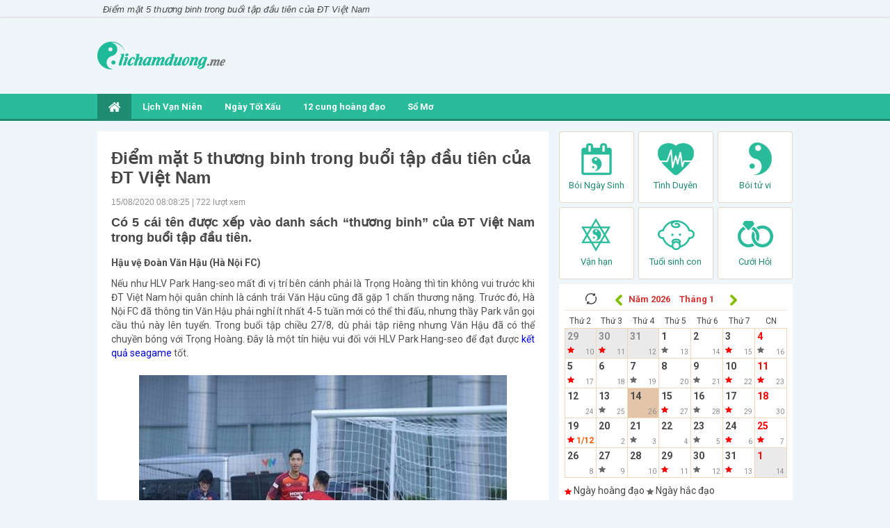

--- FILE ---
content_type: text/html; charset=UTF-8
request_url: https://lichamduong.me/diem-mat-5-thuong-binh-trong-buoi-tap-dau-tien-cua-dt-viet-nam/
body_size: 15470
content:
<!doctype html>
<html lang="vi">
<head>
<!-- Global site tag (gtag.js) - Google Analytics -->
<script async src="https://www.googletagmanager.com/gtag/js?id=UA-81884694-8"></script>
<script>
  window.dataLayer = window.dataLayer || [];
  function gtag(){dataLayer.push(arguments);}
  gtag('js', new Date());

  gtag('config', 'UA-81884694-8');
</script>
	<meta charset="UTF-8">
	<meta name="viewport" content="width=device-width, initial-scale=1">
	<link rel="profile" href="https://gmpg.org/xfn/11">

    <link type="text/css" rel="stylesheet" href="https://lichamduong.me/wp-content/themes/phongthuy/css/style.css">
    <link type="text/css" rel="stylesheet" href="https://lichamduong.me/wp-content/themes/phongthuy/css/style_update.css">
    <link type="text/css" rel="stylesheet" href="https://lichamduong.me/wp-content/themes/phongthuy/css/style-news.css">
    <link type="text/css" rel="stylesheet" href="https://lichamduong.me/wp-content/themes/phongthuy/css/custom.css">
	<link href="https://fonts.googleapis.com/css?family=Roboto:400,700&amp;subset=vietnamese,latin,latin-ext" rel="stylesheet" type="text/css" />

	<meta name='robots' content='index, follow, max-image-preview:large, max-snippet:-1, max-video-preview:-1' />

	<!-- This site is optimized with the Yoast SEO Premium plugin v22.0 (Yoast SEO v22.0) - https://yoast.com/wordpress/plugins/seo/ -->
	<title>Điểm mặt 5 thương binh trong buổi tập đầu tiên của ĐT Việt Nam</title>
	<meta name="description" content="Có 5 cái tên được xếp vào danh sách &quot;thương binh&quot; của ĐT Việt Nam trong buổi tập đầu tiên." />
	<link rel="canonical" href="https://lichamduong.me/diem-mat-5-thuong-binh-trong-buoi-tap-dau-tien-cua-dt-viet-nam/" />
	<meta property="og:locale" content="vi_VN" />
	<meta property="og:type" content="article" />
	<meta property="og:title" content="Điểm mặt 5 thương binh trong buổi tập đầu tiên của ĐT Việt Nam" />
	<meta property="og:description" content="Có 5 cái tên được xếp vào danh sách &quot;thương binh&quot; của ĐT Việt Nam trong buổi tập đầu tiên." />
	<meta property="og:url" content="https://lichamduong.me/diem-mat-5-thuong-binh-trong-buoi-tap-dau-tien-cua-dt-viet-nam/" />
	<meta property="og:site_name" content="lịch âm dương" />
	<meta property="article:published_time" content="2020-08-15T01:29:25+00:00" />
	<meta property="og:image" content="https://lichamduong.me/wp-content/uploads/2020/08/diem-mat-5-thuong-binh-trong-buoi-tap-dau-tien-cua-dt-viet-nam.jpg" />
	<meta property="og:image:width" content="600" />
	<meta property="og:image:height" content="450" />
	<meta property="og:image:type" content="image/jpeg" />
	<meta name="author" content="Adsystem" />
	<meta name="twitter:card" content="summary_large_image" />
	<meta name="twitter:label1" content="Được viết bởi" />
	<meta name="twitter:data1" content="Adsystem" />
	<meta name="twitter:label2" content="Ước tính thời gian đọc" />
	<meta name="twitter:data2" content="4 phút" />
	<script type="application/ld+json" class="yoast-schema-graph">{"@context":"https://schema.org","@graph":[{"@type":"WebPage","@id":"https://lichamduong.me/diem-mat-5-thuong-binh-trong-buoi-tap-dau-tien-cua-dt-viet-nam/","url":"https://lichamduong.me/diem-mat-5-thuong-binh-trong-buoi-tap-dau-tien-cua-dt-viet-nam/","name":"Điểm mặt 5 thương binh trong buổi tập đầu tiên của ĐT Việt Nam","isPartOf":{"@id":"https://lichamduong.me/#website"},"primaryImageOfPage":{"@id":"https://lichamduong.me/diem-mat-5-thuong-binh-trong-buoi-tap-dau-tien-cua-dt-viet-nam/#primaryimage"},"image":{"@id":"https://lichamduong.me/diem-mat-5-thuong-binh-trong-buoi-tap-dau-tien-cua-dt-viet-nam/#primaryimage"},"thumbnailUrl":"https://lichamduong.me/wp-content/uploads/2020/08/diem-mat-5-thuong-binh-trong-buoi-tap-dau-tien-cua-dt-viet-nam.jpg","datePublished":"2020-08-15T01:29:25+00:00","dateModified":"2020-08-15T01:29:25+00:00","author":{"@id":"https://lichamduong.me/#/schema/person/ea805eb6bbbdea5108c2b445859f9f27"},"description":"Có 5 cái tên được xếp vào danh sách \"thương binh\" của ĐT Việt Nam trong buổi tập đầu tiên.","inLanguage":"vi","potentialAction":[{"@type":"ReadAction","target":["https://lichamduong.me/diem-mat-5-thuong-binh-trong-buoi-tap-dau-tien-cua-dt-viet-nam/"]}]},{"@type":"ImageObject","inLanguage":"vi","@id":"https://lichamduong.me/diem-mat-5-thuong-binh-trong-buoi-tap-dau-tien-cua-dt-viet-nam/#primaryimage","url":"https://lichamduong.me/wp-content/uploads/2020/08/diem-mat-5-thuong-binh-trong-buoi-tap-dau-tien-cua-dt-viet-nam.jpg","contentUrl":"https://lichamduong.me/wp-content/uploads/2020/08/diem-mat-5-thuong-binh-trong-buoi-tap-dau-tien-cua-dt-viet-nam.jpg","width":600,"height":450,"caption":"Điểm mặt 5 thương binh trong buổi tập đầu tiên của ĐT Việt Nam"},{"@type":"WebSite","@id":"https://lichamduong.me/#website","url":"https://lichamduong.me/","name":"lịch âm dương","description":"Một trang web mới sử dụng WordPress","potentialAction":[{"@type":"SearchAction","target":{"@type":"EntryPoint","urlTemplate":"https://lichamduong.me/?s={search_term_string}"},"query-input":"required name=search_term_string"}],"inLanguage":"vi"},{"@type":"Person","@id":"https://lichamduong.me/#/schema/person/ea805eb6bbbdea5108c2b445859f9f27","name":"Adsystem","image":{"@type":"ImageObject","inLanguage":"vi","@id":"https://lichamduong.me/#/schema/person/image/","url":"https://secure.gravatar.com/avatar/f417595a157c3b3ecb8f549e19484938?s=96&d=mm&r=g","contentUrl":"https://secure.gravatar.com/avatar/f417595a157c3b3ecb8f549e19484938?s=96&d=mm&r=g","caption":"Adsystem"},"url":"https://lichamduong.me/author/adsystem/"}]}</script>
	<!-- / Yoast SEO Premium plugin. -->


<script>
window._wpemojiSettings = {"baseUrl":"https:\/\/s.w.org\/images\/core\/emoji\/15.0.3\/72x72\/","ext":".png","svgUrl":"https:\/\/s.w.org\/images\/core\/emoji\/15.0.3\/svg\/","svgExt":".svg","source":{"concatemoji":"https:\/\/lichamduong.me\/wp-includes\/js\/wp-emoji-release.min.js?ver=6.6.3"}};
/*! This file is auto-generated */
!function(i,n){var o,s,e;function c(e){try{var t={supportTests:e,timestamp:(new Date).valueOf()};sessionStorage.setItem(o,JSON.stringify(t))}catch(e){}}function p(e,t,n){e.clearRect(0,0,e.canvas.width,e.canvas.height),e.fillText(t,0,0);var t=new Uint32Array(e.getImageData(0,0,e.canvas.width,e.canvas.height).data),r=(e.clearRect(0,0,e.canvas.width,e.canvas.height),e.fillText(n,0,0),new Uint32Array(e.getImageData(0,0,e.canvas.width,e.canvas.height).data));return t.every(function(e,t){return e===r[t]})}function u(e,t,n){switch(t){case"flag":return n(e,"\ud83c\udff3\ufe0f\u200d\u26a7\ufe0f","\ud83c\udff3\ufe0f\u200b\u26a7\ufe0f")?!1:!n(e,"\ud83c\uddfa\ud83c\uddf3","\ud83c\uddfa\u200b\ud83c\uddf3")&&!n(e,"\ud83c\udff4\udb40\udc67\udb40\udc62\udb40\udc65\udb40\udc6e\udb40\udc67\udb40\udc7f","\ud83c\udff4\u200b\udb40\udc67\u200b\udb40\udc62\u200b\udb40\udc65\u200b\udb40\udc6e\u200b\udb40\udc67\u200b\udb40\udc7f");case"emoji":return!n(e,"\ud83d\udc26\u200d\u2b1b","\ud83d\udc26\u200b\u2b1b")}return!1}function f(e,t,n){var r="undefined"!=typeof WorkerGlobalScope&&self instanceof WorkerGlobalScope?new OffscreenCanvas(300,150):i.createElement("canvas"),a=r.getContext("2d",{willReadFrequently:!0}),o=(a.textBaseline="top",a.font="600 32px Arial",{});return e.forEach(function(e){o[e]=t(a,e,n)}),o}function t(e){var t=i.createElement("script");t.src=e,t.defer=!0,i.head.appendChild(t)}"undefined"!=typeof Promise&&(o="wpEmojiSettingsSupports",s=["flag","emoji"],n.supports={everything:!0,everythingExceptFlag:!0},e=new Promise(function(e){i.addEventListener("DOMContentLoaded",e,{once:!0})}),new Promise(function(t){var n=function(){try{var e=JSON.parse(sessionStorage.getItem(o));if("object"==typeof e&&"number"==typeof e.timestamp&&(new Date).valueOf()<e.timestamp+604800&&"object"==typeof e.supportTests)return e.supportTests}catch(e){}return null}();if(!n){if("undefined"!=typeof Worker&&"undefined"!=typeof OffscreenCanvas&&"undefined"!=typeof URL&&URL.createObjectURL&&"undefined"!=typeof Blob)try{var e="postMessage("+f.toString()+"("+[JSON.stringify(s),u.toString(),p.toString()].join(",")+"));",r=new Blob([e],{type:"text/javascript"}),a=new Worker(URL.createObjectURL(r),{name:"wpTestEmojiSupports"});return void(a.onmessage=function(e){c(n=e.data),a.terminate(),t(n)})}catch(e){}c(n=f(s,u,p))}t(n)}).then(function(e){for(var t in e)n.supports[t]=e[t],n.supports.everything=n.supports.everything&&n.supports[t],"flag"!==t&&(n.supports.everythingExceptFlag=n.supports.everythingExceptFlag&&n.supports[t]);n.supports.everythingExceptFlag=n.supports.everythingExceptFlag&&!n.supports.flag,n.DOMReady=!1,n.readyCallback=function(){n.DOMReady=!0}}).then(function(){return e}).then(function(){var e;n.supports.everything||(n.readyCallback(),(e=n.source||{}).concatemoji?t(e.concatemoji):e.wpemoji&&e.twemoji&&(t(e.twemoji),t(e.wpemoji)))}))}((window,document),window._wpemojiSettings);
</script>
<style id='wp-emoji-styles-inline-css'>

	img.wp-smiley, img.emoji {
		display: inline !important;
		border: none !important;
		box-shadow: none !important;
		height: 1em !important;
		width: 1em !important;
		margin: 0 0.07em !important;
		vertical-align: -0.1em !important;
		background: none !important;
		padding: 0 !important;
	}
</style>
<link rel='stylesheet' id='wp-block-library-css' href='https://lichamduong.me/wp-includes/css/dist/block-library/style.min.css?ver=6.6.3' media='all' />
<style id='classic-theme-styles-inline-css'>
/*! This file is auto-generated */
.wp-block-button__link{color:#fff;background-color:#32373c;border-radius:9999px;box-shadow:none;text-decoration:none;padding:calc(.667em + 2px) calc(1.333em + 2px);font-size:1.125em}.wp-block-file__button{background:#32373c;color:#fff;text-decoration:none}
</style>
<style id='global-styles-inline-css'>
:root{--wp--preset--aspect-ratio--square: 1;--wp--preset--aspect-ratio--4-3: 4/3;--wp--preset--aspect-ratio--3-4: 3/4;--wp--preset--aspect-ratio--3-2: 3/2;--wp--preset--aspect-ratio--2-3: 2/3;--wp--preset--aspect-ratio--16-9: 16/9;--wp--preset--aspect-ratio--9-16: 9/16;--wp--preset--color--black: #000000;--wp--preset--color--cyan-bluish-gray: #abb8c3;--wp--preset--color--white: #ffffff;--wp--preset--color--pale-pink: #f78da7;--wp--preset--color--vivid-red: #cf2e2e;--wp--preset--color--luminous-vivid-orange: #ff6900;--wp--preset--color--luminous-vivid-amber: #fcb900;--wp--preset--color--light-green-cyan: #7bdcb5;--wp--preset--color--vivid-green-cyan: #00d084;--wp--preset--color--pale-cyan-blue: #8ed1fc;--wp--preset--color--vivid-cyan-blue: #0693e3;--wp--preset--color--vivid-purple: #9b51e0;--wp--preset--gradient--vivid-cyan-blue-to-vivid-purple: linear-gradient(135deg,rgba(6,147,227,1) 0%,rgb(155,81,224) 100%);--wp--preset--gradient--light-green-cyan-to-vivid-green-cyan: linear-gradient(135deg,rgb(122,220,180) 0%,rgb(0,208,130) 100%);--wp--preset--gradient--luminous-vivid-amber-to-luminous-vivid-orange: linear-gradient(135deg,rgba(252,185,0,1) 0%,rgba(255,105,0,1) 100%);--wp--preset--gradient--luminous-vivid-orange-to-vivid-red: linear-gradient(135deg,rgba(255,105,0,1) 0%,rgb(207,46,46) 100%);--wp--preset--gradient--very-light-gray-to-cyan-bluish-gray: linear-gradient(135deg,rgb(238,238,238) 0%,rgb(169,184,195) 100%);--wp--preset--gradient--cool-to-warm-spectrum: linear-gradient(135deg,rgb(74,234,220) 0%,rgb(151,120,209) 20%,rgb(207,42,186) 40%,rgb(238,44,130) 60%,rgb(251,105,98) 80%,rgb(254,248,76) 100%);--wp--preset--gradient--blush-light-purple: linear-gradient(135deg,rgb(255,206,236) 0%,rgb(152,150,240) 100%);--wp--preset--gradient--blush-bordeaux: linear-gradient(135deg,rgb(254,205,165) 0%,rgb(254,45,45) 50%,rgb(107,0,62) 100%);--wp--preset--gradient--luminous-dusk: linear-gradient(135deg,rgb(255,203,112) 0%,rgb(199,81,192) 50%,rgb(65,88,208) 100%);--wp--preset--gradient--pale-ocean: linear-gradient(135deg,rgb(255,245,203) 0%,rgb(182,227,212) 50%,rgb(51,167,181) 100%);--wp--preset--gradient--electric-grass: linear-gradient(135deg,rgb(202,248,128) 0%,rgb(113,206,126) 100%);--wp--preset--gradient--midnight: linear-gradient(135deg,rgb(2,3,129) 0%,rgb(40,116,252) 100%);--wp--preset--font-size--small: 13px;--wp--preset--font-size--medium: 20px;--wp--preset--font-size--large: 36px;--wp--preset--font-size--x-large: 42px;--wp--preset--spacing--20: 0.44rem;--wp--preset--spacing--30: 0.67rem;--wp--preset--spacing--40: 1rem;--wp--preset--spacing--50: 1.5rem;--wp--preset--spacing--60: 2.25rem;--wp--preset--spacing--70: 3.38rem;--wp--preset--spacing--80: 5.06rem;--wp--preset--shadow--natural: 6px 6px 9px rgba(0, 0, 0, 0.2);--wp--preset--shadow--deep: 12px 12px 50px rgba(0, 0, 0, 0.4);--wp--preset--shadow--sharp: 6px 6px 0px rgba(0, 0, 0, 0.2);--wp--preset--shadow--outlined: 6px 6px 0px -3px rgba(255, 255, 255, 1), 6px 6px rgba(0, 0, 0, 1);--wp--preset--shadow--crisp: 6px 6px 0px rgba(0, 0, 0, 1);}:where(.is-layout-flex){gap: 0.5em;}:where(.is-layout-grid){gap: 0.5em;}body .is-layout-flex{display: flex;}.is-layout-flex{flex-wrap: wrap;align-items: center;}.is-layout-flex > :is(*, div){margin: 0;}body .is-layout-grid{display: grid;}.is-layout-grid > :is(*, div){margin: 0;}:where(.wp-block-columns.is-layout-flex){gap: 2em;}:where(.wp-block-columns.is-layout-grid){gap: 2em;}:where(.wp-block-post-template.is-layout-flex){gap: 1.25em;}:where(.wp-block-post-template.is-layout-grid){gap: 1.25em;}.has-black-color{color: var(--wp--preset--color--black) !important;}.has-cyan-bluish-gray-color{color: var(--wp--preset--color--cyan-bluish-gray) !important;}.has-white-color{color: var(--wp--preset--color--white) !important;}.has-pale-pink-color{color: var(--wp--preset--color--pale-pink) !important;}.has-vivid-red-color{color: var(--wp--preset--color--vivid-red) !important;}.has-luminous-vivid-orange-color{color: var(--wp--preset--color--luminous-vivid-orange) !important;}.has-luminous-vivid-amber-color{color: var(--wp--preset--color--luminous-vivid-amber) !important;}.has-light-green-cyan-color{color: var(--wp--preset--color--light-green-cyan) !important;}.has-vivid-green-cyan-color{color: var(--wp--preset--color--vivid-green-cyan) !important;}.has-pale-cyan-blue-color{color: var(--wp--preset--color--pale-cyan-blue) !important;}.has-vivid-cyan-blue-color{color: var(--wp--preset--color--vivid-cyan-blue) !important;}.has-vivid-purple-color{color: var(--wp--preset--color--vivid-purple) !important;}.has-black-background-color{background-color: var(--wp--preset--color--black) !important;}.has-cyan-bluish-gray-background-color{background-color: var(--wp--preset--color--cyan-bluish-gray) !important;}.has-white-background-color{background-color: var(--wp--preset--color--white) !important;}.has-pale-pink-background-color{background-color: var(--wp--preset--color--pale-pink) !important;}.has-vivid-red-background-color{background-color: var(--wp--preset--color--vivid-red) !important;}.has-luminous-vivid-orange-background-color{background-color: var(--wp--preset--color--luminous-vivid-orange) !important;}.has-luminous-vivid-amber-background-color{background-color: var(--wp--preset--color--luminous-vivid-amber) !important;}.has-light-green-cyan-background-color{background-color: var(--wp--preset--color--light-green-cyan) !important;}.has-vivid-green-cyan-background-color{background-color: var(--wp--preset--color--vivid-green-cyan) !important;}.has-pale-cyan-blue-background-color{background-color: var(--wp--preset--color--pale-cyan-blue) !important;}.has-vivid-cyan-blue-background-color{background-color: var(--wp--preset--color--vivid-cyan-blue) !important;}.has-vivid-purple-background-color{background-color: var(--wp--preset--color--vivid-purple) !important;}.has-black-border-color{border-color: var(--wp--preset--color--black) !important;}.has-cyan-bluish-gray-border-color{border-color: var(--wp--preset--color--cyan-bluish-gray) !important;}.has-white-border-color{border-color: var(--wp--preset--color--white) !important;}.has-pale-pink-border-color{border-color: var(--wp--preset--color--pale-pink) !important;}.has-vivid-red-border-color{border-color: var(--wp--preset--color--vivid-red) !important;}.has-luminous-vivid-orange-border-color{border-color: var(--wp--preset--color--luminous-vivid-orange) !important;}.has-luminous-vivid-amber-border-color{border-color: var(--wp--preset--color--luminous-vivid-amber) !important;}.has-light-green-cyan-border-color{border-color: var(--wp--preset--color--light-green-cyan) !important;}.has-vivid-green-cyan-border-color{border-color: var(--wp--preset--color--vivid-green-cyan) !important;}.has-pale-cyan-blue-border-color{border-color: var(--wp--preset--color--pale-cyan-blue) !important;}.has-vivid-cyan-blue-border-color{border-color: var(--wp--preset--color--vivid-cyan-blue) !important;}.has-vivid-purple-border-color{border-color: var(--wp--preset--color--vivid-purple) !important;}.has-vivid-cyan-blue-to-vivid-purple-gradient-background{background: var(--wp--preset--gradient--vivid-cyan-blue-to-vivid-purple) !important;}.has-light-green-cyan-to-vivid-green-cyan-gradient-background{background: var(--wp--preset--gradient--light-green-cyan-to-vivid-green-cyan) !important;}.has-luminous-vivid-amber-to-luminous-vivid-orange-gradient-background{background: var(--wp--preset--gradient--luminous-vivid-amber-to-luminous-vivid-orange) !important;}.has-luminous-vivid-orange-to-vivid-red-gradient-background{background: var(--wp--preset--gradient--luminous-vivid-orange-to-vivid-red) !important;}.has-very-light-gray-to-cyan-bluish-gray-gradient-background{background: var(--wp--preset--gradient--very-light-gray-to-cyan-bluish-gray) !important;}.has-cool-to-warm-spectrum-gradient-background{background: var(--wp--preset--gradient--cool-to-warm-spectrum) !important;}.has-blush-light-purple-gradient-background{background: var(--wp--preset--gradient--blush-light-purple) !important;}.has-blush-bordeaux-gradient-background{background: var(--wp--preset--gradient--blush-bordeaux) !important;}.has-luminous-dusk-gradient-background{background: var(--wp--preset--gradient--luminous-dusk) !important;}.has-pale-ocean-gradient-background{background: var(--wp--preset--gradient--pale-ocean) !important;}.has-electric-grass-gradient-background{background: var(--wp--preset--gradient--electric-grass) !important;}.has-midnight-gradient-background{background: var(--wp--preset--gradient--midnight) !important;}.has-small-font-size{font-size: var(--wp--preset--font-size--small) !important;}.has-medium-font-size{font-size: var(--wp--preset--font-size--medium) !important;}.has-large-font-size{font-size: var(--wp--preset--font-size--large) !important;}.has-x-large-font-size{font-size: var(--wp--preset--font-size--x-large) !important;}
:where(.wp-block-post-template.is-layout-flex){gap: 1.25em;}:where(.wp-block-post-template.is-layout-grid){gap: 1.25em;}
:where(.wp-block-columns.is-layout-flex){gap: 2em;}:where(.wp-block-columns.is-layout-grid){gap: 2em;}
:root :where(.wp-block-pullquote){font-size: 1.5em;line-height: 1.6;}
</style>
<link rel='stylesheet' id='xemtuoi-style-css' href='https://lichamduong.me/wp-content/themes/phongthuy/style.css?ver=1.0.0' media='all' />
<script src="https://lichamduong.me/wp-includes/js/jquery/jquery.min.js?ver=3.7.1" id="jquery-core-js"></script>
<script src="https://lichamduong.me/wp-includes/js/jquery/jquery-migrate.min.js?ver=3.4.1" id="jquery-migrate-js"></script>
<link rel="https://api.w.org/" href="https://lichamduong.me/wp-json/" /><link rel="alternate" title="JSON" type="application/json" href="https://lichamduong.me/wp-json/wp/v2/posts/296" /><meta name="generator" content="WordPress 6.6.3" />
<link rel='shortlink' href='https://lichamduong.me/?p=296' />
<link rel="alternate" title="oNhúng (JSON)" type="application/json+oembed" href="https://lichamduong.me/wp-json/oembed/1.0/embed?url=https%3A%2F%2Flichamduong.me%2Fdiem-mat-5-thuong-binh-trong-buoi-tap-dau-tien-cua-dt-viet-nam%2F" />
<link rel="alternate" title="oNhúng (XML)" type="text/xml+oembed" href="https://lichamduong.me/wp-json/oembed/1.0/embed?url=https%3A%2F%2Flichamduong.me%2Fdiem-mat-5-thuong-binh-trong-buoi-tap-dau-tien-cua-dt-viet-nam%2F&#038;format=xml" />
<link rel="pingback" href="https://lichamduong.me/xmlrpc.php"><link rel="icon" href="https://lichamduong.me/wp-content/uploads/2020/08/Favi_nd.png" sizes="32x32" />
<link rel="icon" href="https://lichamduong.me/wp-content/uploads/2020/08/Favi_nd.png" sizes="192x192" />
<link rel="apple-touch-icon" href="https://lichamduong.me/wp-content/uploads/2020/08/Favi_nd.png" />
<meta name="msapplication-TileImage" content="https://lichamduong.me/wp-content/uploads/2020/08/Favi_nd.png" />
    <script type='text/javascript' src='https://lichamduong.me/wp-content/themes/phongthuy/js/jquery-2.1.4.min.js'></script>
	<script type='text/javascript' src='https://lichamduong.me/wp-content/themes/phongthuy/js/ajax-loader.js'></script>
	<script type='text/javascript' src='https://lichamduong.me/wp-content/themes/phongthuy/js/myScript.js'></script>
<!--<script type='text/javascript' src='https://lichamduong.me/wp-content/themes/phongthuy/js/detectMobile.js'></script>-->
	<script type='text/javascript' src='https://lichamduong.me/wp-content/themes/phongthuy/js/app.js'></script>
</head>

<body class="post-template-default single single-post postid-296 single-format-standard">
    <center>
		<div class="Header_bg mobile_header">
			<a href="https://lichamduong.me">
				<img src="https://lichamduong.me/wp-content/uploads/2020/08/logo-wap.png" style="padding:10px 0 0 0;z-index: 1000; position: relative;">
			</a>
			<div class="Header_menu">
				<a href="javascript:void(0);" class="Menu_Icon"><img src="https://lichamduong.me/wp-content/themes/phongthuy/images/ngay-dep-icon-menu.png"></a>
				<div class="Menu_Left_list">
					<ul>
						<li><a href="https://lichamduong.me"><img src="https://lichamduong.me/wp-content/themes/phongthuy/images/ngay-dep-icon-title_nhat.png" class="Menu_Left_list_kc">TRANG CHỦ</a></li>
												<li><a href="https://lichamduong.me/lich-van-nien/"><img src="https://lichamduong.me/wp-content/uploads/2020/07/ngay-dep-icon-lichvannien-nhat.png" class="Menu_Left_list_kc">Lịch Vạn Niên</a></li>
																		<li><a href="https://lichamduong.me/ngay-tot-xau/"><img src="https://lichamduong.me/wp-content/uploads/2020/07/ngay-dep-xem-ngay-tot-xau-nhat.png" class="Menu_Left_list_kc">Ngày Tốt Xấu</a></li>
													<div class="Menu_Left_sublist">
								<ul>
																		<li><a href="https://lichamduong.me/coi-ngay-tot-cuoi-hoi/">Coi ngày tốt cưới hỏi</a></li>
																		<li><a href="https://lichamduong.me/coi-ngay-tot-an-hoi/">Coi ngày tốt đẹp ăn hỏi</a></li>
																		<li><a href="https://lichamduong.me/coi-ngay-tot-dang-ky-ket-hon/">Coi ngày tốt đăng ký kết hôn</a></li>
																		<li><a href="https://lichamduong.me/coi-ngay-tot-xay-nha/">Coi ngày tốt đẹp xây nhà</a></li>
																		<li><a href="https://lichamduong.me/coi-ngay-tot-khoi-cong-xay-dung/">Coi ngày tốt khởi công xây dựng</a></li>
																		<li><a href="https://lichamduong.me/coi-ngay-tot-tu-tao-sua-chua/">Coi ngày tốt tu tạo, sửa chữa</a></li>
																		<li><a href="https://lichamduong.me/coi-ngay-tot-nhap-trach/">Coi ngày tốt đẹp nhập trạch</a></li>
																		<li><a href="https://lichamduong.me/coi-ngay-tot-khai-truong-xuat-nhap/">Coi ngày tốt khai trương - Xuất nhập</a></li>
																		<li><a href="https://lichamduong.me/coi-ngay-tot-ky-hop-dong/">Coi ngày tốt đẹp ký hợp đồng</a></li>
																		<li><a href="https://lichamduong.me/coi-ngay-tot-mua-nha/">Coi ngày tốt đẹp mua nhà</a></li>
																		<li><a href="https://lichamduong.me/coi-ngay-tot-mua-xe/">Coi ngày tốt đẹp mua xe</a></li>
																		<li><a href="https://lichamduong.me/coi-ngay-tot-chuyen-nha/">Coi ngày tốt chuyển nhà</a></li>
																		<li><a href="https://lichamduong.me/coi-ngay-tot-doi-viec/">Coi ngày tốt đổi việc</a></li>
																		<li><a href="https://lichamduong.me/coi-ngay-tot-chua-benh/">Coi ngày tốt chữa bệnh</a></li>
																		<li><a href="https://lichamduong.me/coi-ngay-tot-kien-tung-giai-oan/">Coi ngày tốt kiện tụng, giải oan</a></li>
																		<li><a href="https://lichamduong.me/coi-ngay-tot-cau-phuc-di-le/">Coi ngày tốt đẹp cầu phúc, đi lễ</a></li>
																		<li><a href="https://lichamduong.me/coi-ngay-tot-ma-chay/">Coi ngày tốt ma chay</a></li>
																		<li><a href="https://lichamduong.me/coi-ngay-tot-cai-tao-lang-mo/">Coi ngày tốt cải tạo lăng mộ</a></li>
																	</ul>
							</div>
																		<li><a href="https://lichamduong.me/xem-12-cung-hoang-dao/"><img src="" class="Menu_Left_list_kc">12 cung hoàng đạo</a></li>
																		<li><a href="https://lichamduong.me/so-mo/"><img src="" class="Menu_Left_list_kc">Sổ Mơ</a></li>
																	</ul>
				</div>
				<div class="Menubg"></div>
			</div>
			<div class="Header_lich">
				<a href="javascript:void(0);"><img src="https://lichamduong.me/wp-content/themes/phongthuy/images/ngay-dep-icon-lich.png"></a>
			</div>
			<div class="BoxLich">
					
		<div class="BoxLich_thang">
			<div class="BoxLich_thang_icon">
				<div class="npthang" data="01/2026">
					<img src="https://lichamduong.me/wp-content/themes/phongthuy/images/reload.png" />
				</div>
			</div>
			<div class="npthang" data="12/2025">
				<img src="https://lichamduong.me/wp-content/themes/phongthuy/images/ngay-dep-lich-icon-arrow-left.png" />
			</div>&nbsp;
			<select name="lich_nam" class="Form_nam">
									<option value="1930" >Năm 1930</option>
									<option value="1931" >Năm 1931</option>
									<option value="1932" >Năm 1932</option>
									<option value="1933" >Năm 1933</option>
									<option value="1934" >Năm 1934</option>
									<option value="1935" >Năm 1935</option>
									<option value="1936" >Năm 1936</option>
									<option value="1937" >Năm 1937</option>
									<option value="1938" >Năm 1938</option>
									<option value="1939" >Năm 1939</option>
									<option value="1940" >Năm 1940</option>
									<option value="1941" >Năm 1941</option>
									<option value="1942" >Năm 1942</option>
									<option value="1943" >Năm 1943</option>
									<option value="1944" >Năm 1944</option>
									<option value="1945" >Năm 1945</option>
									<option value="1946" >Năm 1946</option>
									<option value="1947" >Năm 1947</option>
									<option value="1948" >Năm 1948</option>
									<option value="1949" >Năm 1949</option>
									<option value="1950" >Năm 1950</option>
									<option value="1951" >Năm 1951</option>
									<option value="1952" >Năm 1952</option>
									<option value="1953" >Năm 1953</option>
									<option value="1954" >Năm 1954</option>
									<option value="1955" >Năm 1955</option>
									<option value="1956" >Năm 1956</option>
									<option value="1957" >Năm 1957</option>
									<option value="1958" >Năm 1958</option>
									<option value="1959" >Năm 1959</option>
									<option value="1960" >Năm 1960</option>
									<option value="1961" >Năm 1961</option>
									<option value="1962" >Năm 1962</option>
									<option value="1963" >Năm 1963</option>
									<option value="1964" >Năm 1964</option>
									<option value="1965" >Năm 1965</option>
									<option value="1966" >Năm 1966</option>
									<option value="1967" >Năm 1967</option>
									<option value="1968" >Năm 1968</option>
									<option value="1969" >Năm 1969</option>
									<option value="1970" >Năm 1970</option>
									<option value="1971" >Năm 1971</option>
									<option value="1972" >Năm 1972</option>
									<option value="1973" >Năm 1973</option>
									<option value="1974" >Năm 1974</option>
									<option value="1975" >Năm 1975</option>
									<option value="1976" >Năm 1976</option>
									<option value="1977" >Năm 1977</option>
									<option value="1978" >Năm 1978</option>
									<option value="1979" >Năm 1979</option>
									<option value="1980" >Năm 1980</option>
									<option value="1981" >Năm 1981</option>
									<option value="1982" >Năm 1982</option>
									<option value="1983" >Năm 1983</option>
									<option value="1984" >Năm 1984</option>
									<option value="1985" >Năm 1985</option>
									<option value="1986" >Năm 1986</option>
									<option value="1987" >Năm 1987</option>
									<option value="1988" >Năm 1988</option>
									<option value="1989" >Năm 1989</option>
									<option value="1990" >Năm 1990</option>
									<option value="1991" >Năm 1991</option>
									<option value="1992" >Năm 1992</option>
									<option value="1993" >Năm 1993</option>
									<option value="1994" >Năm 1994</option>
									<option value="1995" >Năm 1995</option>
									<option value="1996" >Năm 1996</option>
									<option value="1997" >Năm 1997</option>
									<option value="1998" >Năm 1998</option>
									<option value="1999" >Năm 1999</option>
									<option value="2000" >Năm 2000</option>
									<option value="2001" >Năm 2001</option>
									<option value="2002" >Năm 2002</option>
									<option value="2003" >Năm 2003</option>
									<option value="2004" >Năm 2004</option>
									<option value="2005" >Năm 2005</option>
									<option value="2006" >Năm 2006</option>
									<option value="2007" >Năm 2007</option>
									<option value="2008" >Năm 2008</option>
									<option value="2009" >Năm 2009</option>
									<option value="2010" >Năm 2010</option>
									<option value="2011" >Năm 2011</option>
									<option value="2012" >Năm 2012</option>
									<option value="2013" >Năm 2013</option>
									<option value="2014" >Năm 2014</option>
									<option value="2015" >Năm 2015</option>
									<option value="2016" >Năm 2016</option>
									<option value="2017" >Năm 2017</option>
									<option value="2018" >Năm 2018</option>
									<option value="2019" >Năm 2019</option>
									<option value="2020" >Năm 2020</option>
									<option value="2021" >Năm 2021</option>
									<option value="2022" >Năm 2022</option>
									<option value="2023" >Năm 2023</option>
									<option value="2024" >Năm 2024</option>
									<option value="2025" >Năm 2025</option>
									<option value="2026" selected="selected">Năm 2026</option>
									<option value="2027" >Năm 2027</option>
									<option value="2028" >Năm 2028</option>
									<option value="2029" >Năm 2029</option>
									<option value="2030" >Năm 2030</option>
									<option value="2031" >Năm 2031</option>
									<option value="2032" >Năm 2032</option>
									<option value="2033" >Năm 2033</option>
									<option value="2034" >Năm 2034</option>
									<option value="2035" >Năm 2035</option>
									<option value="2036" >Năm 2036</option>
									<option value="2037" >Năm 2037</option>
									<option value="2038" >Năm 2038</option>
									<option value="2039" >Năm 2039</option>
									<option value="2040" >Năm 2040</option>
									<option value="2041" >Năm 2041</option>
									<option value="2042" >Năm 2042</option>
									<option value="2043" >Năm 2043</option>
									<option value="2044" >Năm 2044</option>
									<option value="2045" >Năm 2045</option>
									<option value="2046" >Năm 2046</option>
									<option value="2047" >Năm 2047</option>
									<option value="2048" >Năm 2048</option>
									<option value="2049" >Năm 2049</option>
									<option value="2050" >Năm 2050</option>
									<option value="2051" >Năm 2051</option>
									<option value="2052" >Năm 2052</option>
									<option value="2053" >Năm 2053</option>
									<option value="2054" >Năm 2054</option>
									<option value="2055" >Năm 2055</option>
							</select>
			<select name="lich_thang" class="Form_nam">
									<option value="1" selected="selected">Tháng 1</option>
									<option value="2" >Tháng 2</option>
									<option value="3" >Tháng 3</option>
									<option value="4" >Tháng 4</option>
									<option value="5" >Tháng 5</option>
									<option value="6" >Tháng 6</option>
									<option value="7" >Tháng 7</option>
									<option value="8" >Tháng 8</option>
									<option value="9" >Tháng 9</option>
									<option value="10" >Tháng 10</option>
									<option value="11" >Tháng 11</option>
									<option value="12" >Tháng 12</option>
							</select>
			<div class="npthang" data="02/2026">
				<img src="https://lichamduong.me/wp-content/themes/phongthuy/images/ngay-dep-lich-icon-arrow-right.png" />
			</div>
		</div>
		<table width="100%" border="0" cellspacing="0" cellpadding="0">
			<tr>
				<td class="BoxLich_khung_col_1"> Thứ 2 </td>
				<td class="BoxLich_khung_col_1"> Thứ 3 </td>
				<td class="BoxLich_khung_col_1"> Thứ 4 </td>
				<td class="BoxLich_khung_col_1"> Thứ 5 </td>
				<td class="BoxLich_khung_col_1"> Thứ 6 </td>
				<td class="BoxLich_khung_col_1"> Thứ 7 </td>
				<td class="BoxLich_khung_col_1"> CN </td>
            </tr>
		</table>
		<div class="BoxLich_table">
			<table width="100%" cellspacing="1" cellpadding="1" border="0" bgcolor="#f1d8ba">
				<tbody>
					<tr>					<td class="BoxLich_table_col_1 BoxLich_table_bg_3 ">
					   <a href="https://lichamduong.me/lich-van-nien-ngay-29-12-2025/">
						  <div class="BoxLich_table_box">
							 <div class="BoxLich_table_textDuong_khacthang text_duong"> 29 </div>
							 <div class="BoxLich_table_textAm_CN text_am"> 10 </div>
							 <div class="BoxLich_table_texthoangdao">
								<img src="https://lichamduong.me/wp-content/themes/phongthuy/images/ngay-dep-hoangdao.png">
							 </div>
						  </div>
					   </a>
					</td>
						
										<td class="BoxLich_table_col_1 BoxLich_table_bg_3 ">
					   <a href="https://lichamduong.me/lich-van-nien-ngay-30-12-2025/">
						  <div class="BoxLich_table_box">
							 <div class="BoxLich_table_textDuong_khacthang text_duong"> 30 </div>
							 <div class="BoxLich_table_textAm_CN text_am"> 11 </div>
							 <div class="BoxLich_table_texthoangdao">
								<img src="https://lichamduong.me/wp-content/themes/phongthuy/images/ngay-dep-hoangdao.png">
							 </div>
						  </div>
					   </a>
					</td>
						
										<td class="BoxLich_table_col_1 BoxLich_table_bg_3 ">
					   <a href="https://lichamduong.me/lich-van-nien-ngay-31-12-2025/">
						  <div class="BoxLich_table_box">
							 <div class="BoxLich_table_textDuong_khacthang text_duong"> 31 </div>
							 <div class="BoxLich_table_textAm_CN text_am"> 12 </div>
							 <div class="BoxLich_table_texthoangdao">
								<img src="">
							 </div>
						  </div>
					   </a>
					</td>
						
										<td class="BoxLich_table_col_1 BoxLich_table_bg_1 ">
					   <a href="https://lichamduong.me/lich-van-nien-ngay-1-1-2026/">
						  <div class="BoxLich_table_box">
							 <div class="BoxLich_table_textDuong text_duong"> 1 </div>
							 <div class="BoxLich_table_textAm_CN text_am"> 13 </div>
							 <div class="BoxLich_table_texthoangdao">
								<img src="https://lichamduong.me/wp-content/themes/phongthuy/images/ngay-dep-hacdao.png">
							 </div>
						  </div>
					   </a>
					</td>
						
										<td class="BoxLich_table_col_1 BoxLich_table_bg_1 ">
					   <a href="https://lichamduong.me/lich-van-nien-ngay-2-1-2026/">
						  <div class="BoxLich_table_box">
							 <div class="BoxLich_table_textDuong text_duong"> 2 </div>
							 <div class="BoxLich_table_textAm_CN text_am"> 14 </div>
							 <div class="BoxLich_table_texthoangdao">
								<img src="">
							 </div>
						  </div>
					   </a>
					</td>
						
										<td class="BoxLich_table_col_1 BoxLich_table_bg_1 ">
					   <a href="https://lichamduong.me/lich-van-nien-ngay-3-1-2026/">
						  <div class="BoxLich_table_box">
							 <div class="BoxLich_table_textDuong text_duong"> 3 </div>
							 <div class="BoxLich_table_textAm_CN text_am"> 15 </div>
							 <div class="BoxLich_table_texthoangdao">
								<img src="https://lichamduong.me/wp-content/themes/phongthuy/images/ngay-dep-hoangdao.png">
							 </div>
						  </div>
					   </a>
					</td>
						
										<td class="BoxLich_table_col_1 BoxLich_table_bg_1 ">
					   <a href="https://lichamduong.me/lich-van-nien-ngay-4-1-2026/">
						  <div class="BoxLich_table_box">
							 <div class="BoxLich_table_textDuong text_duong"> 4 </div>
							 <div class="BoxLich_table_textAm_CN text_am"> 16 </div>
							 <div class="BoxLich_table_texthoangdao">
								<img src="https://lichamduong.me/wp-content/themes/phongthuy/images/ngay-dep-hacdao.png">
							 </div>
						  </div>
					   </a>
					</td>
						
					</tr><tr>					<td class="BoxLich_table_col_1 BoxLich_table_bg_1 ">
					   <a href="https://lichamduong.me/lich-van-nien-ngay-5-1-2026/">
						  <div class="BoxLich_table_box">
							 <div class="BoxLich_table_textDuong text_duong"> 5 </div>
							 <div class="BoxLich_table_textAm_CN text_am"> 17 </div>
							 <div class="BoxLich_table_texthoangdao">
								<img src="https://lichamduong.me/wp-content/themes/phongthuy/images/ngay-dep-hoangdao.png">
							 </div>
						  </div>
					   </a>
					</td>
						
										<td class="BoxLich_table_col_1 BoxLich_table_bg_1 ">
					   <a href="https://lichamduong.me/lich-van-nien-ngay-6-1-2026/">
						  <div class="BoxLich_table_box">
							 <div class="BoxLich_table_textDuong text_duong"> 6 </div>
							 <div class="BoxLich_table_textAm_CN text_am"> 18 </div>
							 <div class="BoxLich_table_texthoangdao">
								<img src="">
							 </div>
						  </div>
					   </a>
					</td>
						
										<td class="BoxLich_table_col_1 BoxLich_table_bg_1 ">
					   <a href="https://lichamduong.me/lich-van-nien-ngay-7-1-2026/">
						  <div class="BoxLich_table_box">
							 <div class="BoxLich_table_textDuong text_duong"> 7 </div>
							 <div class="BoxLich_table_textAm_CN text_am"> 19 </div>
							 <div class="BoxLich_table_texthoangdao">
								<img src="https://lichamduong.me/wp-content/themes/phongthuy/images/ngay-dep-hacdao.png">
							 </div>
						  </div>
					   </a>
					</td>
						
										<td class="BoxLich_table_col_1 BoxLich_table_bg_1 ">
					   <a href="https://lichamduong.me/lich-van-nien-ngay-8-1-2026/">
						  <div class="BoxLich_table_box">
							 <div class="BoxLich_table_textDuong text_duong"> 8 </div>
							 <div class="BoxLich_table_textAm_CN text_am"> 20 </div>
							 <div class="BoxLich_table_texthoangdao">
								<img src="">
							 </div>
						  </div>
					   </a>
					</td>
						
										<td class="BoxLich_table_col_1 BoxLich_table_bg_1 ">
					   <a href="https://lichamduong.me/lich-van-nien-ngay-9-1-2026/">
						  <div class="BoxLich_table_box">
							 <div class="BoxLich_table_textDuong text_duong"> 9 </div>
							 <div class="BoxLich_table_textAm_CN text_am"> 21 </div>
							 <div class="BoxLich_table_texthoangdao">
								<img src="https://lichamduong.me/wp-content/themes/phongthuy/images/ngay-dep-hacdao.png">
							 </div>
						  </div>
					   </a>
					</td>
						
										<td class="BoxLich_table_col_1 BoxLich_table_bg_1 ">
					   <a href="https://lichamduong.me/lich-van-nien-ngay-10-1-2026/">
						  <div class="BoxLich_table_box">
							 <div class="BoxLich_table_textDuong text_duong"> 10 </div>
							 <div class="BoxLich_table_textAm_CN text_am"> 22 </div>
							 <div class="BoxLich_table_texthoangdao">
								<img src="https://lichamduong.me/wp-content/themes/phongthuy/images/ngay-dep-hoangdao.png">
							 </div>
						  </div>
					   </a>
					</td>
						
										<td class="BoxLich_table_col_1 BoxLich_table_bg_1 ">
					   <a href="https://lichamduong.me/lich-van-nien-ngay-11-1-2026/">
						  <div class="BoxLich_table_box">
							 <div class="BoxLich_table_textDuong text_duong"> 11 </div>
							 <div class="BoxLich_table_textAm_CN text_am"> 23 </div>
							 <div class="BoxLich_table_texthoangdao">
								<img src="https://lichamduong.me/wp-content/themes/phongthuy/images/ngay-dep-hoangdao.png">
							 </div>
						  </div>
					   </a>
					</td>
						
					</tr><tr>					<td class="BoxLich_table_col_1 BoxLich_table_bg_1 ">
					   <a href="https://lichamduong.me/lich-van-nien-ngay-12-1-2026/">
						  <div class="BoxLich_table_box">
							 <div class="BoxLich_table_textDuong text_duong"> 12 </div>
							 <div class="BoxLich_table_textAm_CN text_am"> 24 </div>
							 <div class="BoxLich_table_texthoangdao">
								<img src="">
							 </div>
						  </div>
					   </a>
					</td>
						
										<td class="BoxLich_table_col_1 BoxLich_table_bg_1 ">
					   <a href="https://lichamduong.me/lich-van-nien-ngay-13-1-2026/">
						  <div class="BoxLich_table_box">
							 <div class="BoxLich_table_textDuong text_duong"> 13 </div>
							 <div class="BoxLich_table_textAm_CN text_am"> 25 </div>
							 <div class="BoxLich_table_texthoangdao">
								<img src="https://lichamduong.me/wp-content/themes/phongthuy/images/ngay-dep-hacdao.png">
							 </div>
						  </div>
					   </a>
					</td>
						
										<td class="BoxLich_table_col_1 BoxLich_table_bg_1 BoxLich_table_bg_today">
					   <a href="https://lichamduong.me/lich-van-nien-ngay-14-1-2026/">
						  <div class="BoxLich_table_box">
							 <div class="BoxLich_table_textDuong text_duong"> 14 </div>
							 <div class="BoxLich_table_textAm_CN text_am"> 26 </div>
							 <div class="BoxLich_table_texthoangdao">
								<img src="">
							 </div>
						  </div>
					   </a>
					</td>
						
										<td class="BoxLich_table_col_1 BoxLich_table_bg_1 ">
					   <a href="https://lichamduong.me/lich-van-nien-ngay-15-1-2026/">
						  <div class="BoxLich_table_box">
							 <div class="BoxLich_table_textDuong text_duong"> 15 </div>
							 <div class="BoxLich_table_textAm_CN text_am"> 27 </div>
							 <div class="BoxLich_table_texthoangdao">
								<img src="https://lichamduong.me/wp-content/themes/phongthuy/images/ngay-dep-hoangdao.png">
							 </div>
						  </div>
					   </a>
					</td>
						
										<td class="BoxLich_table_col_1 BoxLich_table_bg_1 ">
					   <a href="https://lichamduong.me/lich-van-nien-ngay-16-1-2026/">
						  <div class="BoxLich_table_box">
							 <div class="BoxLich_table_textDuong text_duong"> 16 </div>
							 <div class="BoxLich_table_textAm_CN text_am"> 28 </div>
							 <div class="BoxLich_table_texthoangdao">
								<img src="https://lichamduong.me/wp-content/themes/phongthuy/images/ngay-dep-hacdao.png">
							 </div>
						  </div>
					   </a>
					</td>
						
										<td class="BoxLich_table_col_1 BoxLich_table_bg_1 ">
					   <a href="https://lichamduong.me/lich-van-nien-ngay-17-1-2026/">
						  <div class="BoxLich_table_box">
							 <div class="BoxLich_table_textDuong text_duong"> 17 </div>
							 <div class="BoxLich_table_textAm_CN text_am"> 29 </div>
							 <div class="BoxLich_table_texthoangdao">
								<img src="https://lichamduong.me/wp-content/themes/phongthuy/images/ngay-dep-hoangdao.png">
							 </div>
						  </div>
					   </a>
					</td>
						
										<td class="BoxLich_table_col_1 BoxLich_table_bg_1 ">
					   <a href="https://lichamduong.me/lich-van-nien-ngay-18-1-2026/">
						  <div class="BoxLich_table_box">
							 <div class="BoxLich_table_textDuong text_duong"> 18 </div>
							 <div class="BoxLich_table_textAm_CN text_am"> 30 </div>
							 <div class="BoxLich_table_texthoangdao">
								<img src="">
							 </div>
						  </div>
					   </a>
					</td>
						
					</tr><tr>					<td class="BoxLich_table_col_1 BoxLich_table_bg_1 ">
					   <a href="https://lichamduong.me/lich-van-nien-ngay-19-1-2026/">
						  <div class="BoxLich_table_box">
							 <div class="BoxLich_table_textDuong text_duong"> 19 </div>
							 <div class="BoxLich_table_textAm_CN BoxLich_table_textAm_mung1 text_am"> 1/12 </div>
							 <div class="BoxLich_table_texthoangdao">
								<img src="https://lichamduong.me/wp-content/themes/phongthuy/images/ngay-dep-hoangdao.png">
							 </div>
						  </div>
					   </a>
					</td>
						
										<td class="BoxLich_table_col_1 BoxLich_table_bg_1 ">
					   <a href="https://lichamduong.me/lich-van-nien-ngay-20-1-2026/">
						  <div class="BoxLich_table_box">
							 <div class="BoxLich_table_textDuong text_duong"> 20 </div>
							 <div class="BoxLich_table_textAm_CN text_am"> 2 </div>
							 <div class="BoxLich_table_texthoangdao">
								<img src="">
							 </div>
						  </div>
					   </a>
					</td>
						
										<td class="BoxLich_table_col_1 BoxLich_table_bg_1 ">
					   <a href="https://lichamduong.me/lich-van-nien-ngay-21-1-2026/">
						  <div class="BoxLich_table_box">
							 <div class="BoxLich_table_textDuong text_duong"> 21 </div>
							 <div class="BoxLich_table_textAm_CN text_am"> 3 </div>
							 <div class="BoxLich_table_texthoangdao">
								<img src="https://lichamduong.me/wp-content/themes/phongthuy/images/ngay-dep-hacdao.png">
							 </div>
						  </div>
					   </a>
					</td>
						
										<td class="BoxLich_table_col_1 BoxLich_table_bg_1 ">
					   <a href="https://lichamduong.me/lich-van-nien-ngay-22-1-2026/">
						  <div class="BoxLich_table_box">
							 <div class="BoxLich_table_textDuong text_duong"> 22 </div>
							 <div class="BoxLich_table_textAm_CN text_am"> 4 </div>
							 <div class="BoxLich_table_texthoangdao">
								<img src="">
							 </div>
						  </div>
					   </a>
					</td>
						
										<td class="BoxLich_table_col_1 BoxLich_table_bg_1 ">
					   <a href="https://lichamduong.me/lich-van-nien-ngay-23-1-2026/">
						  <div class="BoxLich_table_box">
							 <div class="BoxLich_table_textDuong text_duong"> 23 </div>
							 <div class="BoxLich_table_textAm_CN text_am"> 5 </div>
							 <div class="BoxLich_table_texthoangdao">
								<img src="https://lichamduong.me/wp-content/themes/phongthuy/images/ngay-dep-hacdao.png">
							 </div>
						  </div>
					   </a>
					</td>
						
										<td class="BoxLich_table_col_1 BoxLich_table_bg_1 ">
					   <a href="https://lichamduong.me/lich-van-nien-ngay-24-1-2026/">
						  <div class="BoxLich_table_box">
							 <div class="BoxLich_table_textDuong text_duong"> 24 </div>
							 <div class="BoxLich_table_textAm_CN text_am"> 6 </div>
							 <div class="BoxLich_table_texthoangdao">
								<img src="https://lichamduong.me/wp-content/themes/phongthuy/images/ngay-dep-hoangdao.png">
							 </div>
						  </div>
					   </a>
					</td>
						
										<td class="BoxLich_table_col_1 BoxLich_table_bg_1 ">
					   <a href="https://lichamduong.me/lich-van-nien-ngay-25-1-2026/">
						  <div class="BoxLich_table_box">
							 <div class="BoxLich_table_textDuong text_duong"> 25 </div>
							 <div class="BoxLich_table_textAm_CN text_am"> 7 </div>
							 <div class="BoxLich_table_texthoangdao">
								<img src="https://lichamduong.me/wp-content/themes/phongthuy/images/ngay-dep-hoangdao.png">
							 </div>
						  </div>
					   </a>
					</td>
						
					</tr><tr>					<td class="BoxLich_table_col_1 BoxLich_table_bg_1 ">
					   <a href="https://lichamduong.me/lich-van-nien-ngay-26-1-2026/">
						  <div class="BoxLich_table_box">
							 <div class="BoxLich_table_textDuong text_duong"> 26 </div>
							 <div class="BoxLich_table_textAm_CN text_am"> 8 </div>
							 <div class="BoxLich_table_texthoangdao">
								<img src="">
							 </div>
						  </div>
					   </a>
					</td>
						
										<td class="BoxLich_table_col_1 BoxLich_table_bg_1 ">
					   <a href="https://lichamduong.me/lich-van-nien-ngay-27-1-2026/">
						  <div class="BoxLich_table_box">
							 <div class="BoxLich_table_textDuong text_duong"> 27 </div>
							 <div class="BoxLich_table_textAm_CN text_am"> 9 </div>
							 <div class="BoxLich_table_texthoangdao">
								<img src="https://lichamduong.me/wp-content/themes/phongthuy/images/ngay-dep-hacdao.png">
							 </div>
						  </div>
					   </a>
					</td>
						
										<td class="BoxLich_table_col_1 BoxLich_table_bg_1 ">
					   <a href="https://lichamduong.me/lich-van-nien-ngay-28-1-2026/">
						  <div class="BoxLich_table_box">
							 <div class="BoxLich_table_textDuong text_duong"> 28 </div>
							 <div class="BoxLich_table_textAm_CN text_am"> 10 </div>
							 <div class="BoxLich_table_texthoangdao">
								<img src="">
							 </div>
						  </div>
					   </a>
					</td>
						
										<td class="BoxLich_table_col_1 BoxLich_table_bg_1 ">
					   <a href="https://lichamduong.me/lich-van-nien-ngay-29-1-2026/">
						  <div class="BoxLich_table_box">
							 <div class="BoxLich_table_textDuong text_duong"> 29 </div>
							 <div class="BoxLich_table_textAm_CN text_am"> 11 </div>
							 <div class="BoxLich_table_texthoangdao">
								<img src="https://lichamduong.me/wp-content/themes/phongthuy/images/ngay-dep-hoangdao.png">
							 </div>
						  </div>
					   </a>
					</td>
						
										<td class="BoxLich_table_col_1 BoxLich_table_bg_1 ">
					   <a href="https://lichamduong.me/lich-van-nien-ngay-30-1-2026/">
						  <div class="BoxLich_table_box">
							 <div class="BoxLich_table_textDuong text_duong"> 30 </div>
							 <div class="BoxLich_table_textAm_CN text_am"> 12 </div>
							 <div class="BoxLich_table_texthoangdao">
								<img src="https://lichamduong.me/wp-content/themes/phongthuy/images/ngay-dep-hacdao.png">
							 </div>
						  </div>
					   </a>
					</td>
						
										<td class="BoxLich_table_col_1 BoxLich_table_bg_1 ">
					   <a href="https://lichamduong.me/lich-van-nien-ngay-31-1-2026/">
						  <div class="BoxLich_table_box">
							 <div class="BoxLich_table_textDuong text_duong"> 31 </div>
							 <div class="BoxLich_table_textAm_CN text_am"> 13 </div>
							 <div class="BoxLich_table_texthoangdao">
								<img src="https://lichamduong.me/wp-content/themes/phongthuy/images/ngay-dep-hoangdao.png">
							 </div>
						  </div>
					   </a>
					</td>
						
										<td class="BoxLich_table_col_1 BoxLich_table_bg_3 ">
					   <a href="https://lichamduong.me/lich-van-nien-ngay-1-2-2026/">
						  <div class="BoxLich_table_box">
							 <div class="BoxLich_table_textDuong_khacthang text_duong"> 1 </div>
							 <div class="BoxLich_table_textAm_CN text_am"> 14 </div>
							 <div class="BoxLich_table_texthoangdao">
								<img src="">
							 </div>
						  </div>
					   </a>
					</td>
						
					</tr>				</tbody>
			</table>
		</div>
		<div class="BoxLich_table_note">
            <img src="https://lichamduong.me/wp-content/themes/phongthuy/images/ngay-dep-hoangdao.png" />  Ngày hoàng đạo    
            <img src="https://lichamduong.me/wp-content/themes/phongthuy/images/ngay-dep-hacdao.png" /> Ngày hắc đạo
        </div>
			</div>
			<div class="BoxLich_bg"></div>
		</div>
		<div class="MOBILE_Menu">
			<ul>
								<li>
					<a href="https://lichamduong.me/lich-van-nien/">Lịch</a>
				</li>
								<li>
					<a href="https://lichamduong.me/ngay-tot-xau/">Ngày Tốt</a>
				</li>
								<li>
					<a href="https://lichamduong.me/xem-12-cung-hoang-dao/">Cung Hoàng Đạo</a>
				</li>
								<li>
					<a href="https://lichamduong.me/so-mo/">Sổ Mơ</a>
				</li>
							</ul>
			<div class="both"></div>
		</div>
		<div class="header_wrapper">
			<div class="TOP_Header_bg">
				<div class="TOP_Header">
										<h1 class="top-title">Điểm mặt 5 thương binh trong buổi tập đầu tiên của ĐT Việt Nam</h1>
				</div>
			</div>
			<div class="Header">
				<div class="Header_logo">
					<a href="https://lichamduong.me"><img src="https://lichamduong.me/wp-content/uploads/2020/08/ngaydep-logo-r-1.png" /></a>
				</div>
				<div class="Header_banner"></div>
			</div>
			<div class="Menu_bg">
				<div class="Menu">
				   <div class="navtop">
						<ul>
							<li class="menu-active"><a class="menu-link" href="https://lichamduong.me"><img src="https://lichamduong.me/wp-content/themes/phongthuy/images/ngay-dep-icon-home.png" /></a></li>
														<li class="menu-active"><a class="menu-link" href="https://lichamduong.me/lich-van-nien/">Lịch Vạn Niên</a></li>
														<li class="menu-active"><a class="menu-link" href="https://lichamduong.me/ngay-tot-xau/">Ngày Tốt Xấu</a></li>
														<li class="menu-active"><a class="menu-link" href="https://lichamduong.me/xem-12-cung-hoang-dao/">12 cung hoàng đạo</a></li>
														<li class="menu-active"><a class="menu-link" href="https://lichamduong.me/so-mo/">Sổ Mơ</a></li>
													</ul>
				   </div>
				   <script>
						activeMenu();
				   </script>
				</div>
			</div>
		</div>
        <div class="Main">	<div class="Left">
			
        <div class="LICHAMDUONG_bg">
			<div class="BoxNEW">
				<div class="Page_NEWS_ct_title">
					<h1 class="title-single-post">Điểm mặt 5 thương binh trong buổi tập đầu tiên của ĐT Việt Nam</h1>
					<p>15/08/2020 08:08:25 | 722 lượt xem</p>
				</div>
				<div class="Page_NEWS_ct_content" style="margin-bottom: 10px;">
					<div class="Page_NEWS_ct_title" style="text-align: justify"><strong>Có 5 cái tên được xếp vào danh sách &#8220;thương binh&#8221; của ĐT Việt Nam trong buổi tập đầu tiên.</strong></div>
<div class="Page_NEWS_ct_content">
<p style="text-align: justify"><strong>Hậu vệ Đoàn Văn Hậu (Hà Nội FC)</strong></p>
<p style="text-align: justify">Nếu như HLV Park Hang-seo mất đi vị trí bên cánh phải là Trọng Hoàng thì tin không vui trước khi ĐT Việt Nam hội quân chính là cánh trái Văn Hậu cũng đã gặp 1 chấn thương nặng. Trước đó, Hà Nội FC đã thông tin Văn Hậu phải nghỉ ít nhất 4-5 tuần mới có thể thi đấu, nhưng thầy Park vẫn gọi cầu thủ này lên tuyển. Trong buổi tập chiều 27/8, dù phải tập riêng nhưng Văn Hậu đã có thể chuyền bóng với Trọng Hoàng. Đây là một tín hiệu vui đối với HLV Park Hang-seo để đạt được <a href="https://ketquabongda.com/sea-games-30-sea.html">kết quả seagame</a> tốt.</p>
<figure id="attachment_297" aria-describedby="caption-attachment-297" style="width: 600px" class="wp-caption aligncenter"><img fetchpriority="high" decoding="async" class="size-full wp-image-297" src="https://xosodaiphat.info/wp-content/uploads/2020/08/diem-mat-5-thuong-binh-trong-buoi-tap-dau-tien-cua-dt-viet-nam.jpg" alt="diem-mat-5-thuong-binh-trong-buoi-tap-dau-tien-cua-dt-viet-nam" width="600" height="450" srcset="https://lichamduong.me/wp-content/uploads/2020/08/diem-mat-5-thuong-binh-trong-buoi-tap-dau-tien-cua-dt-viet-nam.jpg 600w, https://lichamduong.me/wp-content/uploads/2020/08/diem-mat-5-thuong-binh-trong-buoi-tap-dau-tien-cua-dt-viet-nam-300x225.jpg 300w" sizes="(max-width: 600px) 100vw, 600px" /><figcaption id="caption-attachment-297" class="wp-caption-text">Điểm mặt 5 thương binh trong buổi tập đầu tiên của ĐT Việt Nam</figcaption></figure>
<p style="text-align: justify"><strong>Hậu vệ Nguyễn Trọng Hoàng (Viettel)</strong></p>
<p style="text-align: justify"><a href="https://lichamduong.me/the-thao/">Báo thể thao</a> cho biết, Cầu thủ đang thuộc biên chế của Viettel đã gặp phải một chấn thương nặng trong trận đấu với Sài Gòn tại V-League và đã phải rời sân không thể thi đấu. Tuy nhiên, cầu thủ người Nghệ An vẫn được HLV Park Hang-seo triệu tập lên tuyển để hy vọng có thể bình phục sớm nhất.</p>
<p style="text-align: justify"><strong>Tiền đạo Hà Minh Tuấn (Quảng Nam)</strong></p>
<p style="text-align: justify">Vấn đề trên hàng công đang khiến HLV Park Hang-seo thực sự đau đầu khi cả Anh Đức và Minh Tuấn đều gặp phải những chấn thương không mong muốn. Nếu như trong thời gian tới, Hà Minh Tuấn không thể bình phục chắc chắn sẽ khiến HLV Park Hang-seo phải bận tâm đến <a href="https://ketquabongda.com/livescore.html">tỷ số bóng đá hôm nay</a>.</p>
<p style="text-align: justify"><strong>Tiền vệ Nguyễn Đức Huy (Hà Nội FC)</strong></p>
<p style="text-align: justify">Gặp một chấn thương nhỏ ở đùi, Đức Huy đã phải tiến hành 1 ca tiểu phẫu ngay sau trận đấu bán kết lượt đi liên khu vực AFC Cup 2019. Việc phải tiểu phẫu khiến Đức Huy phải bỏ lỡ trận đấu lượt về của Hà Nội FC. Tuy nhiên, cầu thủ này cũng đã hội quân sớm cùng các đồng đội trên ĐTQG, nhưng trong buổi tập đầu tiên, Đức Huy chỉ có thể đi dạo quanh sân cùng với tiền đạo Anh Đức.</p>
<p style="text-align: justify"><strong>Tiền đạo Nguyễn Anh Đức (Becamex Bình Dương)</strong></p>
<p style="text-align: justify">Là cầu thủ lớn tuổi nhất được triệu tập lên ĐT Việt Nam để chuẩn bị cho trận đấu với Thái Lan vào ngày 5/9 tới, nhưng tiền đạo Nguyễn Anh Đức đã gặp phải một chấn thương sau vòng 22 V-League 2019. Dù đã &#8220;có tuổi&#8221; nhưng tiền đạo của Becamex Bình Dương vẫn đang là quân bài quan trọng với HLV Park Hang-seo khi mà Công Phượng luôn phải dự bị bên đất Bỉ, Văn Toàn và Minh Tuấn chưa tạo ra sự yên tâm cho thầy Park.</p>
</div>
<p style="font-weight: bold;font-style: italic;">"Lưu ý: Các tin tức bóng đá là miễn phí còn các nhận đinh, soi kèo trận đấu chỉ để tham khảo. Độc giả không nên dựa vào đó để tham gia cược bóng đá, vì đây là hành vi vi phạm pháp luật."</p>				</div>
			</div>
			<div class="BoxNEW">
				<div class="BoxNEW_title">TIN TỨC LIÊN QUAN</div>
				<ul class="post-list-archive">
									<li>
						<div class="BoxNEW_images">
							<a href="https://lichamduong.me/4-ngoi-sao-het-han-hop-dong-chat-luong-danh-cho-ngoai-hang-anh/">
								<img width="600" height="450" src="https://lichamduong.me/wp-content/uploads/2020/08/4-ngoi-sao-het-han-hop-dong-chat-luong-danh-cho-ngoai-hang-anh.jpg" class="img-post-archive wp-post-image" alt="4-ngoi-sao-het-han-hop-dong-chat-luong-danh-cho-ngoai-hang-anh" decoding="async" loading="lazy" srcset="https://lichamduong.me/wp-content/uploads/2020/08/4-ngoi-sao-het-han-hop-dong-chat-luong-danh-cho-ngoai-hang-anh.jpg 600w, https://lichamduong.me/wp-content/uploads/2020/08/4-ngoi-sao-het-han-hop-dong-chat-luong-danh-cho-ngoai-hang-anh-300x225.jpg 300w" sizes="(max-width: 600px) 100vw, 600px" />							</a>
						</div>
						<div class="BoxNEW_text">
						  <a href="https://lichamduong.me/4-ngoi-sao-het-han-hop-dong-chat-luong-danh-cho-ngoai-hang-anh/">4 ngôi sao hết hạn hợp đồng chất lượng dành cho Ngoại Hạng Anh</a>
						</div>
						<div class="both"></div>
					</li>
									<li>
						<div class="BoxNEW_images">
							<a href="https://lichamduong.me/5-diem-nhan-quan-trong-tran-inter-2-0-dortmund/">
								<img width="600" height="450" src="https://lichamduong.me/wp-content/uploads/2020/08/5-diem-nhan-quan-trong-tran-inter-2-0-dortmund.jpg" class="img-post-archive wp-post-image" alt="5-diem-nhan-quan-trong-tran-inter-2-0-dortmund" decoding="async" loading="lazy" srcset="https://lichamduong.me/wp-content/uploads/2020/08/5-diem-nhan-quan-trong-tran-inter-2-0-dortmund.jpg 600w, https://lichamduong.me/wp-content/uploads/2020/08/5-diem-nhan-quan-trong-tran-inter-2-0-dortmund-300x225.jpg 300w" sizes="(max-width: 600px) 100vw, 600px" />							</a>
						</div>
						<div class="BoxNEW_text">
						  <a href="https://lichamduong.me/5-diem-nhan-quan-trong-tran-inter-2-0-dortmund/">5 điểm nhấn quan trọng trận Inter 2-0 Dortmund</a>
						</div>
						<div class="both"></div>
					</li>
									<li>
						<div class="BoxNEW_images">
							<a href="https://lichamduong.me/ban-ket-luot-ve-afc-cup-ha-noi-nen-thu-minh/">
								<img width="600" height="450" src="https://lichamduong.me/wp-content/uploads/2020/08/ban-ket-luot-ve-afc-cup-ha-noi-nen-thu-minh.jpg" class="img-post-archive wp-post-image" alt="" decoding="async" loading="lazy" srcset="https://lichamduong.me/wp-content/uploads/2020/08/ban-ket-luot-ve-afc-cup-ha-noi-nen-thu-minh.jpg 600w, https://lichamduong.me/wp-content/uploads/2020/08/ban-ket-luot-ve-afc-cup-ha-noi-nen-thu-minh-300x225.jpg 300w" sizes="(max-width: 600px) 100vw, 600px" />							</a>
						</div>
						<div class="BoxNEW_text">
						  <a href="https://lichamduong.me/ban-ket-luot-ve-afc-cup-ha-noi-nen-thu-minh/">Bán kết lượt về AFC Cup: Hà Nội nên thu mình</a>
						</div>
						<div class="both"></div>
					</li>
									<li>
						<div class="BoxNEW_images">
							<a href="https://lichamduong.me/brazil-mat-diem-copa-america/">
								<img width="600" height="450" src="https://lichamduong.me/wp-content/uploads/2020/08/brazil-mat-diem-copa-america.jpg" class="img-post-archive wp-post-image" alt="brazil-mat-diem-copa-america" decoding="async" loading="lazy" srcset="https://lichamduong.me/wp-content/uploads/2020/08/brazil-mat-diem-copa-america.jpg 600w, https://lichamduong.me/wp-content/uploads/2020/08/brazil-mat-diem-copa-america-300x225.jpg 300w" sizes="(max-width: 600px) 100vw, 600px" />							</a>
						</div>
						<div class="BoxNEW_text">
						  <a href="https://lichamduong.me/brazil-mat-diem-copa-america/">Brazil mất điểm Copa America</a>
						</div>
						<div class="both"></div>
					</li>
									<li>
						<div class="BoxNEW_images">
							<a href="https://lichamduong.me/diem-nhan-vong-18-v-league-2019-thanh-hoa-la-chu-nha-duy-nhat-trang-tay/">
								<img width="600" height="450" src="https://lichamduong.me/wp-content/uploads/2020/08/diem-nhan-vong-18-v-league-2019-thanh-hoa-la-chu-nha-duy-nhat-trang-tay.jpg" class="img-post-archive wp-post-image" alt="diem-nhan-vong-18-v-league-2019-thanh-hoa-la-chu-nha-duy-nhat-trang-tay" decoding="async" loading="lazy" srcset="https://lichamduong.me/wp-content/uploads/2020/08/diem-nhan-vong-18-v-league-2019-thanh-hoa-la-chu-nha-duy-nhat-trang-tay.jpg 600w, https://lichamduong.me/wp-content/uploads/2020/08/diem-nhan-vong-18-v-league-2019-thanh-hoa-la-chu-nha-duy-nhat-trang-tay-300x225.jpg 300w" sizes="(max-width: 600px) 100vw, 600px" />							</a>
						</div>
						<div class="BoxNEW_text">
						  <a href="https://lichamduong.me/diem-nhan-vong-18-v-league-2019-thanh-hoa-la-chu-nha-duy-nhat-trang-tay/">Điểm nhấn vòng 18 V.League 2019: Thanh Hoá là chủ nhà duy nhất trắng tay</a>
						</div>
						<div class="both"></div>
					</li>
									<li>
						<div class="BoxNEW_images">
							<a href="https://lichamduong.me/diem-tin-bong-da-ngay-22-10-ronaldo-cham-moc-700-ban-thang/">
								<img width="600" height="450" src="https://lichamduong.me/wp-content/uploads/2020/08/diem-tin-bong-da-ngay-22-10-ronaldo-cham-moc-700-ban-thang.jpg" class="img-post-archive wp-post-image" alt="diem-tin-bong-da-ngay-22-10-ronaldo-cham-moc-700-ban-thang" decoding="async" loading="lazy" srcset="https://lichamduong.me/wp-content/uploads/2020/08/diem-tin-bong-da-ngay-22-10-ronaldo-cham-moc-700-ban-thang.jpg 600w, https://lichamduong.me/wp-content/uploads/2020/08/diem-tin-bong-da-ngay-22-10-ronaldo-cham-moc-700-ban-thang-300x225.jpg 300w" sizes="(max-width: 600px) 100vw, 600px" />							</a>
						</div>
						<div class="BoxNEW_text">
						  <a href="https://lichamduong.me/diem-tin-bong-da-ngay-22-10-ronaldo-cham-moc-700-ban-thang/">Điểm tin bóng đá ngày 22/10: Ronaldo chạm mốc 700 bàn thắng</a>
						</div>
						<div class="both"></div>
					</li>
									<li>
						<div class="BoxNEW_images">
							<a href="https://lichamduong.me/doi-bong-na-uy-mua-messi-de-thau-tom-ronaldo/">
								<img width="600" height="450" src="https://lichamduong.me/wp-content/uploads/2020/08/doi-bong-na-uy-mua-messi-de-thau-tom-ronaldo.jpg" class="img-post-archive wp-post-image" alt="doi-bong-na-uy-mua-messi-de-thau-tom-ronaldo" decoding="async" loading="lazy" srcset="https://lichamduong.me/wp-content/uploads/2020/08/doi-bong-na-uy-mua-messi-de-thau-tom-ronaldo.jpg 600w, https://lichamduong.me/wp-content/uploads/2020/08/doi-bong-na-uy-mua-messi-de-thau-tom-ronaldo-300x225.jpg 300w" sizes="(max-width: 600px) 100vw, 600px" />							</a>
						</div>
						<div class="BoxNEW_text">
						  <a href="https://lichamduong.me/doi-bong-na-uy-mua-messi-de-thau-tom-ronaldo/">Đội bóng Na Uy mua &#8220;Messi&#8221; để thâu tóm Ronaldo</a>
						</div>
						<div class="both"></div>
					</li>
									<li>
						<div class="BoxNEW_images">
							<a href="https://lichamduong.me/du-doan-bong-da-virtus-entella-vs-crotone-3h00-ngay-29-2/">
								<img width="600" height="450" src="https://lichamduong.me/wp-content/uploads/2020/08/du-doan-bong-da-virtus-entella-vs-crotone-3h00-ngay-29-2.jpg" class="img-post-archive wp-post-image" alt="du-doan-bong-da-virtus-entella-vs-crotone-3h00-ngay-29-2" decoding="async" loading="lazy" srcset="https://lichamduong.me/wp-content/uploads/2020/08/du-doan-bong-da-virtus-entella-vs-crotone-3h00-ngay-29-2.jpg 600w, https://lichamduong.me/wp-content/uploads/2020/08/du-doan-bong-da-virtus-entella-vs-crotone-3h00-ngay-29-2-300x225.jpg 300w" sizes="(max-width: 600px) 100vw, 600px" />							</a>
						</div>
						<div class="BoxNEW_text">
						  <a href="https://lichamduong.me/du-doan-bong-da-virtus-entella-vs-crotone-3h00-ngay-29-2/">Dự đoán bóng đá Virtus Entella vs Crotone (3h00 ngày 29/2)</a>
						</div>
						<div class="both"></div>
					</li>
									<li>
						<div class="BoxNEW_images">
							<a href="https://lichamduong.me/du-doan-korona-kielce-vs-piast-gliwice-23h00-ngay-5-6/">
								<img width="600" height="450" src="https://lichamduong.me/wp-content/uploads/2020/08/du-doan-korona-kielce-vs-piast-gliwice-23h00-ngay-5-6.jpg" class="img-post-archive wp-post-image" alt="du-doan-korona-kielce-vs-piast-gliwice-23h00-ngay-5-6" decoding="async" loading="lazy" srcset="https://lichamduong.me/wp-content/uploads/2020/08/du-doan-korona-kielce-vs-piast-gliwice-23h00-ngay-5-6.jpg 600w, https://lichamduong.me/wp-content/uploads/2020/08/du-doan-korona-kielce-vs-piast-gliwice-23h00-ngay-5-6-300x225.jpg 300w" sizes="(max-width: 600px) 100vw, 600px" />							</a>
						</div>
						<div class="BoxNEW_text">
						  <a href="https://lichamduong.me/du-doan-korona-kielce-vs-piast-gliwice-23h00-ngay-5-6/">Dự đoán Korona Kielce vs Piast Gliwice, 23h00 ngày 5/6</a>
						</div>
						<div class="both"></div>
					</li>
									<li>
						<div class="BoxNEW_images">
							<a href="https://lichamduong.me/du-doan-kups-vs-ilves-22h30-ngay-24-05/">
								<img width="600" height="450" src="https://lichamduong.me/wp-content/uploads/2020/08/du-doan-kups-vs-ilves-22h30-ngay-24-05.jpg" class="img-post-archive wp-post-image" alt="du-doan-kups-vs-ilves-22h30-ngay-24-05" decoding="async" loading="lazy" srcset="https://lichamduong.me/wp-content/uploads/2020/08/du-doan-kups-vs-ilves-22h30-ngay-24-05.jpg 600w, https://lichamduong.me/wp-content/uploads/2020/08/du-doan-kups-vs-ilves-22h30-ngay-24-05-300x225.jpg 300w" sizes="(max-width: 600px) 100vw, 600px" />							</a>
						</div>
						<div class="BoxNEW_text">
						  <a href="https://lichamduong.me/du-doan-kups-vs-ilves-22h30-ngay-24-05/">Dự đoán KuPS vs Ilves, 22h30 ngày 24/05</a>
						</div>
						<div class="both"></div>
					</li>
								</ul>
			</div>
		</div>
	</div>
	<div class="Right">
		<div class="NEW_DV">
    <div class="NEW_DV_List">
		<ul>
						<li>
				<a href="https://lichamduong.me/tu-vi-ngay-sinh/">
					<div class="NEW_DV_box">
						<img src="https://lichamduong.me/wp-content/uploads/2020/08/icon-boingaysinh.png"/>
						<p>Bói Ngày Sinh</p>
					</div>
				</a>
			</li>
						<li>
				<a href="https://lichamduong.me/tu-vi-tinh-duyen/">
					<div class="NEW_DV_box">
						<img src="https://lichamduong.me/wp-content/uploads/2020/08/icon-boitinhduyen.png"/>
						<p>Tình Duyên</p>
					</div>
				</a>
			</li>
						<li>
				<a href="https://lichamduong.me/boi-tu-vi/">
					<div class="NEW_DV_box">
						<img src="https://lichamduong.me/wp-content/uploads/2020/08/icon-tuvi.png"/>
						<p>Bói tử vi</p>
					</div>
				</a>
			</li>
						<li>
				<a href="https://lichamduong.me/coi-boi-van-han/">
					<div class="NEW_DV_box">
						<img src="https://lichamduong.me/wp-content/uploads/2020/08/icon-xemvanhan.png"/>
						<p>Vận hạn</p>
					</div>
				</a>
			</li>
						<li>
				<a href="https://lichamduong.me/xem-tuoi-dep-sinh-con/">
					<div class="NEW_DV_box">
						<img src="https://lichamduong.me/wp-content/uploads/2020/08/icon-xemtuoisinhcon.png"/>
						<p>Tuổi sinh con</p>
					</div>
				</a>
			</li>
						<li>
				<a href="https://lichamduong.me/ngay-dep-cuoi-hoi/">
					<div class="NEW_DV_box">
						<img src="https://lichamduong.me/wp-content/uploads/2020/08/icon-xemngaycuoi.png"/>
						<p>Cưới Hỏi</p>
					</div>
				</a>
			</li>
					</ul>
		<div class="both"></div>
	</div>
</div>
<div class="mobile">
	<div class="Box_XEMNGAYHOPTUOI_title">
		<h2 style="font-size: 15px;">TỬ VI HÀNG NGÀY</h2>
	</div>
	<div class="Box_XEMNGAYHOPTUOI_bg">
		<div class="12cg_wrapper">
				<div class="XEMNGAYTOTXAU_boxform">
		<!-- Form nhập thông tin -->
		<form name="12conGiap" method="post" id="form_12congiap">
			<div class="XEMNGAYTOTXAU_boxform_3">
				<p>Ngày xem (Dương lịch):</p>
				<select name="ngay" class="Box_XEMNGAYHOPTUOI_From" autocomplete="off">
											<option value="1" >Ngày 1</option>
											<option value="2" >Ngày 2</option>
											<option value="3" >Ngày 3</option>
											<option value="4" >Ngày 4</option>
											<option value="5" >Ngày 5</option>
											<option value="6" >Ngày 6</option>
											<option value="7" >Ngày 7</option>
											<option value="8" >Ngày 8</option>
											<option value="9" >Ngày 9</option>
											<option value="10" >Ngày 10</option>
											<option value="11" >Ngày 11</option>
											<option value="12" >Ngày 12</option>
											<option value="13" >Ngày 13</option>
											<option value="14" selected="selected">Ngày 14</option>
											<option value="15" >Ngày 15</option>
											<option value="16" >Ngày 16</option>
											<option value="17" >Ngày 17</option>
											<option value="18" >Ngày 18</option>
											<option value="19" >Ngày 19</option>
											<option value="20" >Ngày 20</option>
											<option value="21" >Ngày 21</option>
											<option value="22" >Ngày 22</option>
											<option value="23" >Ngày 23</option>
											<option value="24" >Ngày 24</option>
											<option value="25" >Ngày 25</option>
											<option value="26" >Ngày 26</option>
											<option value="27" >Ngày 27</option>
											<option value="28" >Ngày 28</option>
											<option value="29" >Ngày 29</option>
											<option value="30" >Ngày 30</option>
											<option value="31" >Ngày 31</option>
									</select>
				<select name="thang" class="Box_XEMNGAYHOPTUOI_From" autocomplete="off">
											<option value="1" selected="selected">Tháng 1</option>
											<option value="2" >Tháng 2</option>
											<option value="3" >Tháng 3</option>
											<option value="4" >Tháng 4</option>
											<option value="5" >Tháng 5</option>
											<option value="6" >Tháng 6</option>
											<option value="7" >Tháng 7</option>
											<option value="8" >Tháng 8</option>
											<option value="9" >Tháng 9</option>
											<option value="10" >Tháng 10</option>
											<option value="11" >Tháng 11</option>
											<option value="12" >Tháng 12</option>
									</select>
				<select name="nam" class="Box_XEMNGAYHOPTUOI_From" autocomplete="off">
											<option value="2021" >Năm 2021</option>
											<option value="2022" >Năm 2022</option>
											<option value="2023" >Năm 2023</option>
											<option value="2024" >Năm 2024</option>
											<option value="2025" >Năm 2025</option>
											<option value="2026" selected="selected">Năm 2026</option>
											<option value="2027" >Năm 2027</option>
											<option value="2028" >Năm 2028</option>
											<option value="2029" >Năm 2029</option>
											<option value="2030" >Năm 2030</option>
											<option value="2031" >Năm 2031</option>
											<option value="2032" >Năm 2032</option>
											<option value="2033" >Năm 2033</option>
											<option value="2034" >Năm 2034</option>
											<option value="2035" >Năm 2035</option>
											<option value="2036" >Năm 2036</option>
											<option value="2037" >Năm 2037</option>
											<option value="2038" >Năm 2038</option>
											<option value="2039" >Năm 2039</option>
											<option value="2040" >Năm 2040</option>
											<option value="2041" >Năm 2041</option>
											<option value="2042" >Năm 2042</option>
											<option value="2043" >Năm 2043</option>
											<option value="2044" >Năm 2044</option>
											<option value="2045" >Năm 2045</option>
											<option value="2046" >Năm 2046</option>
											<option value="2047" >Năm 2047</option>
											<option value="2048" >Năm 2048</option>
											<option value="2049" >Năm 2049</option>
											<option value="2050" >Năm 2050</option>
											<option value="2051" >Năm 2051</option>
											<option value="2052" >Năm 2052</option>
											<option value="2053" >Năm 2053</option>
											<option value="2054" >Năm 2054</option>
											<option value="2055" >Năm 2055</option>
											<option value="2056" >Năm 2056</option>
											<option value="2057" >Năm 2057</option>
											<option value="2058" >Năm 2058</option>
											<option value="2059" >Năm 2059</option>
											<option value="2060" >Năm 2060</option>
											<option value="2061" >Năm 2061</option>
											<option value="2062" >Năm 2062</option>
											<option value="2063" >Năm 2063</option>
											<option value="2064" >Năm 2064</option>
											<option value="2065" >Năm 2065</option>
											<option value="2066" >Năm 2066</option>
											<option value="2067" >Năm 2067</option>
											<option value="2068" >Năm 2068</option>
											<option value="2069" >Năm 2069</option>
											<option value="2070" >Năm 2070</option>
											<option value="2071" >Năm 2071</option>
											<option value="2072" >Năm 2072</option>
											<option value="2073" >Năm 2073</option>
											<option value="2074" >Năm 2074</option>
											<option value="2075" >Năm 2075</option>
									</select>
			</div>
			<div class="XEMNGAYTOTXAU_boxform_1">
				<p>Năm sinh (Âm lịch):</p>
				<select name="namAl" class="Box_XEMNGAYHOPTUOI_From" autocomplete="off">
											<option value="1930" >Năm 1930</option>
											<option value="1931" >Năm 1931</option>
											<option value="1932" >Năm 1932</option>
											<option value="1933" >Năm 1933</option>
											<option value="1934" >Năm 1934</option>
											<option value="1935" >Năm 1935</option>
											<option value="1936" >Năm 1936</option>
											<option value="1937" >Năm 1937</option>
											<option value="1938" >Năm 1938</option>
											<option value="1939" >Năm 1939</option>
											<option value="1940" >Năm 1940</option>
											<option value="1941" >Năm 1941</option>
											<option value="1942" >Năm 1942</option>
											<option value="1943" >Năm 1943</option>
											<option value="1944" >Năm 1944</option>
											<option value="1945" >Năm 1945</option>
											<option value="1946" >Năm 1946</option>
											<option value="1947" >Năm 1947</option>
											<option value="1948" >Năm 1948</option>
											<option value="1949" >Năm 1949</option>
											<option value="1950" >Năm 1950</option>
											<option value="1951" >Năm 1951</option>
											<option value="1952" >Năm 1952</option>
											<option value="1953" >Năm 1953</option>
											<option value="1954" >Năm 1954</option>
											<option value="1955" >Năm 1955</option>
											<option value="1956" >Năm 1956</option>
											<option value="1957" >Năm 1957</option>
											<option value="1958" >Năm 1958</option>
											<option value="1959" >Năm 1959</option>
											<option value="1960" >Năm 1960</option>
											<option value="1961" >Năm 1961</option>
											<option value="1962" >Năm 1962</option>
											<option value="1963" >Năm 1963</option>
											<option value="1964" >Năm 1964</option>
											<option value="1965" >Năm 1965</option>
											<option value="1966" >Năm 1966</option>
											<option value="1967" >Năm 1967</option>
											<option value="1968" >Năm 1968</option>
											<option value="1969" >Năm 1969</option>
											<option value="1970" >Năm 1970</option>
											<option value="1971" >Năm 1971</option>
											<option value="1972" >Năm 1972</option>
											<option value="1973" >Năm 1973</option>
											<option value="1974" >Năm 1974</option>
											<option value="1975" >Năm 1975</option>
											<option value="1976" >Năm 1976</option>
											<option value="1977" >Năm 1977</option>
											<option value="1978" >Năm 1978</option>
											<option value="1979" >Năm 1979</option>
											<option value="1980" >Năm 1980</option>
											<option value="1981" selected="selected">Năm 1981</option>
											<option value="1982" >Năm 1982</option>
											<option value="1983" >Năm 1983</option>
											<option value="1984" >Năm 1984</option>
											<option value="1985" >Năm 1985</option>
											<option value="1986" >Năm 1986</option>
											<option value="1987" >Năm 1987</option>
											<option value="1988" >Năm 1988</option>
											<option value="1989" >Năm 1989</option>
											<option value="1990" >Năm 1990</option>
											<option value="1991" >Năm 1991</option>
											<option value="1992" >Năm 1992</option>
											<option value="1993" >Năm 1993</option>
											<option value="1994" >Năm 1994</option>
											<option value="1995" >Năm 1995</option>
											<option value="1996" >Năm 1996</option>
											<option value="1997" >Năm 1997</option>
											<option value="1998" >Năm 1998</option>
											<option value="1999" >Năm 1999</option>
											<option value="2000" >Năm 2000</option>
											<option value="2001" >Năm 2001</option>
											<option value="2002" >Năm 2002</option>
											<option value="2003" >Năm 2003</option>
											<option value="2004" >Năm 2004</option>
											<option value="2005" >Năm 2005</option>
											<option value="2006" >Năm 2006</option>
											<option value="2007" >Năm 2007</option>
											<option value="2008" >Năm 2008</option>
											<option value="2009" >Năm 2009</option>
											<option value="2010" >Năm 2010</option>
											<option value="2011" >Năm 2011</option>
											<option value="2012" >Năm 2012</option>
											<option value="2013" >Năm 2013</option>
											<option value="2014" >Năm 2014</option>
											<option value="2015" >Năm 2015</option>
											<option value="2016" >Năm 2016</option>
											<option value="2017" >Năm 2017</option>
											<option value="2018" >Năm 2018</option>
											<option value="2019" >Năm 2019</option>
											<option value="2020" >Năm 2020</option>
											<option value="2021" >Năm 2021</option>
											<option value="2022" >Năm 2022</option>
											<option value="2023" >Năm 2023</option>
											<option value="2024" >Năm 2024</option>
											<option value="2025" >Năm 2025</option>
									</select>
			</div>
			<div class="both"></div>
			<a href="javascript:void(0);" class="cg_change_day" data="13-01-2026" style="padding:0 50px 0 0;" ><img src="https://lichamduong.me/wp-content/themes/phongthuy/images/ngay-dep-icon-left.png" /></a>
			<input type="submit" name="day_fit_age:j_idt60" value="KẾT QUẢ" class="Box_XEMNGAYHOPTUOI_button" />
			<a href="javascript:void(0);" class="cg_change_day" data="15-01-2026" style="padding:0 0 0 50px;" ><img src="https://lichamduong.me/wp-content/themes/phongthuy/images/ngay-dep-icon-right.png" /></a>
		</form>
		<!-- Form ends. -->
	</div>
	<div class="XEMNGAYTOTXAU_KQ">
		<p>- Ngày <strong>14-01-2026</strong> dương lịch với tuổi của bạn sinh năm <strong>1981</strong></p>
		<p><strong>Tuổi Tân Dậu thuộc Thạch Lựu Mộc. Căn Tân Kim đồng hành Chi Dậu Kim.

</strong></p>
		<p><strong class="dodun">Nên:</strong>   Đi xa, di chuyển, mong cầu về tài lộc, thực hiện điều dự tính, thay đổi phương hướng, trả nợ đáo hạn, nhờ quý nhân giúp đỡ, khéo léo trong cách giải quyết công việc, nhu thuận trong sự giao thiệp.

</p>
		<p><strong class="dodun">Kỵ:</strong>   Thưa kiện, tranh cãi, dời hẹn, chần chờ để lỡ cơ hội, bỏ dở dang công việc, xin nghỉ ngắn hạn.

</p>
		<p><strong class="dodun">Kết Luận:</strong>   Ngày rất dễ có sự thuận lợi khi mưu cầu về công danh, tình cảm, tiền bạc. Có sự hội họp đông người hoặc nhận được nhiều tin tức tốt. Gia đạo có hỷ sự, có tin vui, có khách đến. Tuy nhiên cũng không nên kéo dài vì sẽ có sự đảo lộn, và cũng không nên tranh giành, tính toán.</p>
	</div>
	<script type="text/javascript">
		$(document).ready(function(){
			var ajax_urlvnk = 'https://lichamduong.me/wp-admin/admin-ajax.php';
			$("#form_12congiap").submit(function(e){
				 /* autocomplete="off" */
				var ngay = $('select[name="ngay"]').val();
				var thang = $('select[name="thang"]').val();
				var nam = $('select[name="nam"]').val();
				var namAl = $('select[name="namAl"]').val();
				var full_date = ngay+'-'+thang+'-'+nam;;
				$.ajax({
					type:'POST',
					url:ajax_urlvnk,
					data: {
						action: 'cg_congiapngay',
						full_date:full_date,
						namAl:namAl
					},
					success:function(data) {
						$('.12cg_wrapper').html(data);
					}
				})
				e.preventDefault();
			});
		});
	</script>
		</div>
	</div>
	<script type="text/javascript">
		$(document).ready(function(){
			 /* autocomplete="off" */
			var ajax_urlvnk = 'https://lichamduong.me/wp-admin/admin-ajax.php';
			$('body').on('click','.cg_change_day', function() {
				var full_date = $(this).attr('data');
				var namAl = $('select[name="namAl"]').val();
				$.ajax({
					type:'POST',
					url:ajax_urlvnk,
					data: {
						action: 'cg_congiapngay',
						full_date:full_date,
						namAl:namAl
					},
					success:function(data) {
						$('.12cg_wrapper').html(data);
					}
				})
			});
		});
	</script>
</div>
<div class="BoxLich">
		
		<div class="BoxLich_thang">
			<div class="BoxLich_thang_icon">
				<div class="npthang" data="01/2026">
					<img src="https://lichamduong.me/wp-content/themes/phongthuy/images/reload.png" />
				</div>
			</div>
			<div class="npthang" data="12/2025">
				<img src="https://lichamduong.me/wp-content/themes/phongthuy/images/ngay-dep-lich-icon-arrow-left.png" />
			</div>&nbsp;
			<select name="lich_nam" class="Form_nam">
									<option value="1930" >Năm 1930</option>
									<option value="1931" >Năm 1931</option>
									<option value="1932" >Năm 1932</option>
									<option value="1933" >Năm 1933</option>
									<option value="1934" >Năm 1934</option>
									<option value="1935" >Năm 1935</option>
									<option value="1936" >Năm 1936</option>
									<option value="1937" >Năm 1937</option>
									<option value="1938" >Năm 1938</option>
									<option value="1939" >Năm 1939</option>
									<option value="1940" >Năm 1940</option>
									<option value="1941" >Năm 1941</option>
									<option value="1942" >Năm 1942</option>
									<option value="1943" >Năm 1943</option>
									<option value="1944" >Năm 1944</option>
									<option value="1945" >Năm 1945</option>
									<option value="1946" >Năm 1946</option>
									<option value="1947" >Năm 1947</option>
									<option value="1948" >Năm 1948</option>
									<option value="1949" >Năm 1949</option>
									<option value="1950" >Năm 1950</option>
									<option value="1951" >Năm 1951</option>
									<option value="1952" >Năm 1952</option>
									<option value="1953" >Năm 1953</option>
									<option value="1954" >Năm 1954</option>
									<option value="1955" >Năm 1955</option>
									<option value="1956" >Năm 1956</option>
									<option value="1957" >Năm 1957</option>
									<option value="1958" >Năm 1958</option>
									<option value="1959" >Năm 1959</option>
									<option value="1960" >Năm 1960</option>
									<option value="1961" >Năm 1961</option>
									<option value="1962" >Năm 1962</option>
									<option value="1963" >Năm 1963</option>
									<option value="1964" >Năm 1964</option>
									<option value="1965" >Năm 1965</option>
									<option value="1966" >Năm 1966</option>
									<option value="1967" >Năm 1967</option>
									<option value="1968" >Năm 1968</option>
									<option value="1969" >Năm 1969</option>
									<option value="1970" >Năm 1970</option>
									<option value="1971" >Năm 1971</option>
									<option value="1972" >Năm 1972</option>
									<option value="1973" >Năm 1973</option>
									<option value="1974" >Năm 1974</option>
									<option value="1975" >Năm 1975</option>
									<option value="1976" >Năm 1976</option>
									<option value="1977" >Năm 1977</option>
									<option value="1978" >Năm 1978</option>
									<option value="1979" >Năm 1979</option>
									<option value="1980" >Năm 1980</option>
									<option value="1981" >Năm 1981</option>
									<option value="1982" >Năm 1982</option>
									<option value="1983" >Năm 1983</option>
									<option value="1984" >Năm 1984</option>
									<option value="1985" >Năm 1985</option>
									<option value="1986" >Năm 1986</option>
									<option value="1987" >Năm 1987</option>
									<option value="1988" >Năm 1988</option>
									<option value="1989" >Năm 1989</option>
									<option value="1990" >Năm 1990</option>
									<option value="1991" >Năm 1991</option>
									<option value="1992" >Năm 1992</option>
									<option value="1993" >Năm 1993</option>
									<option value="1994" >Năm 1994</option>
									<option value="1995" >Năm 1995</option>
									<option value="1996" >Năm 1996</option>
									<option value="1997" >Năm 1997</option>
									<option value="1998" >Năm 1998</option>
									<option value="1999" >Năm 1999</option>
									<option value="2000" >Năm 2000</option>
									<option value="2001" >Năm 2001</option>
									<option value="2002" >Năm 2002</option>
									<option value="2003" >Năm 2003</option>
									<option value="2004" >Năm 2004</option>
									<option value="2005" >Năm 2005</option>
									<option value="2006" >Năm 2006</option>
									<option value="2007" >Năm 2007</option>
									<option value="2008" >Năm 2008</option>
									<option value="2009" >Năm 2009</option>
									<option value="2010" >Năm 2010</option>
									<option value="2011" >Năm 2011</option>
									<option value="2012" >Năm 2012</option>
									<option value="2013" >Năm 2013</option>
									<option value="2014" >Năm 2014</option>
									<option value="2015" >Năm 2015</option>
									<option value="2016" >Năm 2016</option>
									<option value="2017" >Năm 2017</option>
									<option value="2018" >Năm 2018</option>
									<option value="2019" >Năm 2019</option>
									<option value="2020" >Năm 2020</option>
									<option value="2021" >Năm 2021</option>
									<option value="2022" >Năm 2022</option>
									<option value="2023" >Năm 2023</option>
									<option value="2024" >Năm 2024</option>
									<option value="2025" >Năm 2025</option>
									<option value="2026" selected="selected">Năm 2026</option>
									<option value="2027" >Năm 2027</option>
									<option value="2028" >Năm 2028</option>
									<option value="2029" >Năm 2029</option>
									<option value="2030" >Năm 2030</option>
									<option value="2031" >Năm 2031</option>
									<option value="2032" >Năm 2032</option>
									<option value="2033" >Năm 2033</option>
									<option value="2034" >Năm 2034</option>
									<option value="2035" >Năm 2035</option>
									<option value="2036" >Năm 2036</option>
									<option value="2037" >Năm 2037</option>
									<option value="2038" >Năm 2038</option>
									<option value="2039" >Năm 2039</option>
									<option value="2040" >Năm 2040</option>
									<option value="2041" >Năm 2041</option>
									<option value="2042" >Năm 2042</option>
									<option value="2043" >Năm 2043</option>
									<option value="2044" >Năm 2044</option>
									<option value="2045" >Năm 2045</option>
									<option value="2046" >Năm 2046</option>
									<option value="2047" >Năm 2047</option>
									<option value="2048" >Năm 2048</option>
									<option value="2049" >Năm 2049</option>
									<option value="2050" >Năm 2050</option>
									<option value="2051" >Năm 2051</option>
									<option value="2052" >Năm 2052</option>
									<option value="2053" >Năm 2053</option>
									<option value="2054" >Năm 2054</option>
									<option value="2055" >Năm 2055</option>
							</select>
			<select name="lich_thang" class="Form_nam">
									<option value="1" selected="selected">Tháng 1</option>
									<option value="2" >Tháng 2</option>
									<option value="3" >Tháng 3</option>
									<option value="4" >Tháng 4</option>
									<option value="5" >Tháng 5</option>
									<option value="6" >Tháng 6</option>
									<option value="7" >Tháng 7</option>
									<option value="8" >Tháng 8</option>
									<option value="9" >Tháng 9</option>
									<option value="10" >Tháng 10</option>
									<option value="11" >Tháng 11</option>
									<option value="12" >Tháng 12</option>
							</select>
			<div class="npthang" data="02/2026">
				<img src="https://lichamduong.me/wp-content/themes/phongthuy/images/ngay-dep-lich-icon-arrow-right.png" />
			</div>
		</div>
		<table width="100%" border="0" cellspacing="0" cellpadding="0">
			<tr>
				<td class="BoxLich_khung_col_1"> Thứ 2 </td>
				<td class="BoxLich_khung_col_1"> Thứ 3 </td>
				<td class="BoxLich_khung_col_1"> Thứ 4 </td>
				<td class="BoxLich_khung_col_1"> Thứ 5 </td>
				<td class="BoxLich_khung_col_1"> Thứ 6 </td>
				<td class="BoxLich_khung_col_1"> Thứ 7 </td>
				<td class="BoxLich_khung_col_1"> CN </td>
            </tr>
		</table>
		<div class="BoxLich_table">
			<table width="100%" cellspacing="1" cellpadding="1" border="0" bgcolor="#f1d8ba">
				<tbody>
					<tr>					<td class="BoxLich_table_col_1 BoxLich_table_bg_3 ">
					   <a href="https://lichamduong.me/lich-van-nien-ngay-29-12-2025/">
						  <div class="BoxLich_table_box">
							 <div class="BoxLich_table_textDuong_khacthang text_duong"> 29 </div>
							 <div class="BoxLich_table_textAm_CN text_am"> 10 </div>
							 <div class="BoxLich_table_texthoangdao">
								<img src="https://lichamduong.me/wp-content/themes/phongthuy/images/ngay-dep-hoangdao.png">
							 </div>
						  </div>
					   </a>
					</td>
						
										<td class="BoxLich_table_col_1 BoxLich_table_bg_3 ">
					   <a href="https://lichamduong.me/lich-van-nien-ngay-30-12-2025/">
						  <div class="BoxLich_table_box">
							 <div class="BoxLich_table_textDuong_khacthang text_duong"> 30 </div>
							 <div class="BoxLich_table_textAm_CN text_am"> 11 </div>
							 <div class="BoxLich_table_texthoangdao">
								<img src="https://lichamduong.me/wp-content/themes/phongthuy/images/ngay-dep-hoangdao.png">
							 </div>
						  </div>
					   </a>
					</td>
						
										<td class="BoxLich_table_col_1 BoxLich_table_bg_3 ">
					   <a href="https://lichamduong.me/lich-van-nien-ngay-31-12-2025/">
						  <div class="BoxLich_table_box">
							 <div class="BoxLich_table_textDuong_khacthang text_duong"> 31 </div>
							 <div class="BoxLich_table_textAm_CN text_am"> 12 </div>
							 <div class="BoxLich_table_texthoangdao">
								<img src="">
							 </div>
						  </div>
					   </a>
					</td>
						
										<td class="BoxLich_table_col_1 BoxLich_table_bg_1 ">
					   <a href="https://lichamduong.me/lich-van-nien-ngay-1-1-2026/">
						  <div class="BoxLich_table_box">
							 <div class="BoxLich_table_textDuong text_duong"> 1 </div>
							 <div class="BoxLich_table_textAm_CN text_am"> 13 </div>
							 <div class="BoxLich_table_texthoangdao">
								<img src="https://lichamduong.me/wp-content/themes/phongthuy/images/ngay-dep-hacdao.png">
							 </div>
						  </div>
					   </a>
					</td>
						
										<td class="BoxLich_table_col_1 BoxLich_table_bg_1 ">
					   <a href="https://lichamduong.me/lich-van-nien-ngay-2-1-2026/">
						  <div class="BoxLich_table_box">
							 <div class="BoxLich_table_textDuong text_duong"> 2 </div>
							 <div class="BoxLich_table_textAm_CN text_am"> 14 </div>
							 <div class="BoxLich_table_texthoangdao">
								<img src="">
							 </div>
						  </div>
					   </a>
					</td>
						
										<td class="BoxLich_table_col_1 BoxLich_table_bg_1 ">
					   <a href="https://lichamduong.me/lich-van-nien-ngay-3-1-2026/">
						  <div class="BoxLich_table_box">
							 <div class="BoxLich_table_textDuong text_duong"> 3 </div>
							 <div class="BoxLich_table_textAm_CN text_am"> 15 </div>
							 <div class="BoxLich_table_texthoangdao">
								<img src="https://lichamduong.me/wp-content/themes/phongthuy/images/ngay-dep-hoangdao.png">
							 </div>
						  </div>
					   </a>
					</td>
						
										<td class="BoxLich_table_col_1 BoxLich_table_bg_1 ">
					   <a href="https://lichamduong.me/lich-van-nien-ngay-4-1-2026/">
						  <div class="BoxLich_table_box">
							 <div class="BoxLich_table_textDuong text_duong"> 4 </div>
							 <div class="BoxLich_table_textAm_CN text_am"> 16 </div>
							 <div class="BoxLich_table_texthoangdao">
								<img src="https://lichamduong.me/wp-content/themes/phongthuy/images/ngay-dep-hacdao.png">
							 </div>
						  </div>
					   </a>
					</td>
						
					</tr><tr>					<td class="BoxLich_table_col_1 BoxLich_table_bg_1 ">
					   <a href="https://lichamduong.me/lich-van-nien-ngay-5-1-2026/">
						  <div class="BoxLich_table_box">
							 <div class="BoxLich_table_textDuong text_duong"> 5 </div>
							 <div class="BoxLich_table_textAm_CN text_am"> 17 </div>
							 <div class="BoxLich_table_texthoangdao">
								<img src="https://lichamduong.me/wp-content/themes/phongthuy/images/ngay-dep-hoangdao.png">
							 </div>
						  </div>
					   </a>
					</td>
						
										<td class="BoxLich_table_col_1 BoxLich_table_bg_1 ">
					   <a href="https://lichamduong.me/lich-van-nien-ngay-6-1-2026/">
						  <div class="BoxLich_table_box">
							 <div class="BoxLich_table_textDuong text_duong"> 6 </div>
							 <div class="BoxLich_table_textAm_CN text_am"> 18 </div>
							 <div class="BoxLich_table_texthoangdao">
								<img src="">
							 </div>
						  </div>
					   </a>
					</td>
						
										<td class="BoxLich_table_col_1 BoxLich_table_bg_1 ">
					   <a href="https://lichamduong.me/lich-van-nien-ngay-7-1-2026/">
						  <div class="BoxLich_table_box">
							 <div class="BoxLich_table_textDuong text_duong"> 7 </div>
							 <div class="BoxLich_table_textAm_CN text_am"> 19 </div>
							 <div class="BoxLich_table_texthoangdao">
								<img src="https://lichamduong.me/wp-content/themes/phongthuy/images/ngay-dep-hacdao.png">
							 </div>
						  </div>
					   </a>
					</td>
						
										<td class="BoxLich_table_col_1 BoxLich_table_bg_1 ">
					   <a href="https://lichamduong.me/lich-van-nien-ngay-8-1-2026/">
						  <div class="BoxLich_table_box">
							 <div class="BoxLich_table_textDuong text_duong"> 8 </div>
							 <div class="BoxLich_table_textAm_CN text_am"> 20 </div>
							 <div class="BoxLich_table_texthoangdao">
								<img src="">
							 </div>
						  </div>
					   </a>
					</td>
						
										<td class="BoxLich_table_col_1 BoxLich_table_bg_1 ">
					   <a href="https://lichamduong.me/lich-van-nien-ngay-9-1-2026/">
						  <div class="BoxLich_table_box">
							 <div class="BoxLich_table_textDuong text_duong"> 9 </div>
							 <div class="BoxLich_table_textAm_CN text_am"> 21 </div>
							 <div class="BoxLich_table_texthoangdao">
								<img src="https://lichamduong.me/wp-content/themes/phongthuy/images/ngay-dep-hacdao.png">
							 </div>
						  </div>
					   </a>
					</td>
						
										<td class="BoxLich_table_col_1 BoxLich_table_bg_1 ">
					   <a href="https://lichamduong.me/lich-van-nien-ngay-10-1-2026/">
						  <div class="BoxLich_table_box">
							 <div class="BoxLich_table_textDuong text_duong"> 10 </div>
							 <div class="BoxLich_table_textAm_CN text_am"> 22 </div>
							 <div class="BoxLich_table_texthoangdao">
								<img src="https://lichamduong.me/wp-content/themes/phongthuy/images/ngay-dep-hoangdao.png">
							 </div>
						  </div>
					   </a>
					</td>
						
										<td class="BoxLich_table_col_1 BoxLich_table_bg_1 ">
					   <a href="https://lichamduong.me/lich-van-nien-ngay-11-1-2026/">
						  <div class="BoxLich_table_box">
							 <div class="BoxLich_table_textDuong text_duong"> 11 </div>
							 <div class="BoxLich_table_textAm_CN text_am"> 23 </div>
							 <div class="BoxLich_table_texthoangdao">
								<img src="https://lichamduong.me/wp-content/themes/phongthuy/images/ngay-dep-hoangdao.png">
							 </div>
						  </div>
					   </a>
					</td>
						
					</tr><tr>					<td class="BoxLich_table_col_1 BoxLich_table_bg_1 ">
					   <a href="https://lichamduong.me/lich-van-nien-ngay-12-1-2026/">
						  <div class="BoxLich_table_box">
							 <div class="BoxLich_table_textDuong text_duong"> 12 </div>
							 <div class="BoxLich_table_textAm_CN text_am"> 24 </div>
							 <div class="BoxLich_table_texthoangdao">
								<img src="">
							 </div>
						  </div>
					   </a>
					</td>
						
										<td class="BoxLich_table_col_1 BoxLich_table_bg_1 ">
					   <a href="https://lichamduong.me/lich-van-nien-ngay-13-1-2026/">
						  <div class="BoxLich_table_box">
							 <div class="BoxLich_table_textDuong text_duong"> 13 </div>
							 <div class="BoxLich_table_textAm_CN text_am"> 25 </div>
							 <div class="BoxLich_table_texthoangdao">
								<img src="https://lichamduong.me/wp-content/themes/phongthuy/images/ngay-dep-hacdao.png">
							 </div>
						  </div>
					   </a>
					</td>
						
										<td class="BoxLich_table_col_1 BoxLich_table_bg_1 BoxLich_table_bg_today">
					   <a href="https://lichamduong.me/lich-van-nien-ngay-14-1-2026/">
						  <div class="BoxLich_table_box">
							 <div class="BoxLich_table_textDuong text_duong"> 14 </div>
							 <div class="BoxLich_table_textAm_CN text_am"> 26 </div>
							 <div class="BoxLich_table_texthoangdao">
								<img src="">
							 </div>
						  </div>
					   </a>
					</td>
						
										<td class="BoxLich_table_col_1 BoxLich_table_bg_1 ">
					   <a href="https://lichamduong.me/lich-van-nien-ngay-15-1-2026/">
						  <div class="BoxLich_table_box">
							 <div class="BoxLich_table_textDuong text_duong"> 15 </div>
							 <div class="BoxLich_table_textAm_CN text_am"> 27 </div>
							 <div class="BoxLich_table_texthoangdao">
								<img src="https://lichamduong.me/wp-content/themes/phongthuy/images/ngay-dep-hoangdao.png">
							 </div>
						  </div>
					   </a>
					</td>
						
										<td class="BoxLich_table_col_1 BoxLich_table_bg_1 ">
					   <a href="https://lichamduong.me/lich-van-nien-ngay-16-1-2026/">
						  <div class="BoxLich_table_box">
							 <div class="BoxLich_table_textDuong text_duong"> 16 </div>
							 <div class="BoxLich_table_textAm_CN text_am"> 28 </div>
							 <div class="BoxLich_table_texthoangdao">
								<img src="https://lichamduong.me/wp-content/themes/phongthuy/images/ngay-dep-hacdao.png">
							 </div>
						  </div>
					   </a>
					</td>
						
										<td class="BoxLich_table_col_1 BoxLich_table_bg_1 ">
					   <a href="https://lichamduong.me/lich-van-nien-ngay-17-1-2026/">
						  <div class="BoxLich_table_box">
							 <div class="BoxLich_table_textDuong text_duong"> 17 </div>
							 <div class="BoxLich_table_textAm_CN text_am"> 29 </div>
							 <div class="BoxLich_table_texthoangdao">
								<img src="https://lichamduong.me/wp-content/themes/phongthuy/images/ngay-dep-hoangdao.png">
							 </div>
						  </div>
					   </a>
					</td>
						
										<td class="BoxLich_table_col_1 BoxLich_table_bg_1 ">
					   <a href="https://lichamduong.me/lich-van-nien-ngay-18-1-2026/">
						  <div class="BoxLich_table_box">
							 <div class="BoxLich_table_textDuong text_duong"> 18 </div>
							 <div class="BoxLich_table_textAm_CN text_am"> 30 </div>
							 <div class="BoxLich_table_texthoangdao">
								<img src="">
							 </div>
						  </div>
					   </a>
					</td>
						
					</tr><tr>					<td class="BoxLich_table_col_1 BoxLich_table_bg_1 ">
					   <a href="https://lichamduong.me/lich-van-nien-ngay-19-1-2026/">
						  <div class="BoxLich_table_box">
							 <div class="BoxLich_table_textDuong text_duong"> 19 </div>
							 <div class="BoxLich_table_textAm_CN BoxLich_table_textAm_mung1 text_am"> 1/12 </div>
							 <div class="BoxLich_table_texthoangdao">
								<img src="https://lichamduong.me/wp-content/themes/phongthuy/images/ngay-dep-hoangdao.png">
							 </div>
						  </div>
					   </a>
					</td>
						
										<td class="BoxLich_table_col_1 BoxLich_table_bg_1 ">
					   <a href="https://lichamduong.me/lich-van-nien-ngay-20-1-2026/">
						  <div class="BoxLich_table_box">
							 <div class="BoxLich_table_textDuong text_duong"> 20 </div>
							 <div class="BoxLich_table_textAm_CN text_am"> 2 </div>
							 <div class="BoxLich_table_texthoangdao">
								<img src="">
							 </div>
						  </div>
					   </a>
					</td>
						
										<td class="BoxLich_table_col_1 BoxLich_table_bg_1 ">
					   <a href="https://lichamduong.me/lich-van-nien-ngay-21-1-2026/">
						  <div class="BoxLich_table_box">
							 <div class="BoxLich_table_textDuong text_duong"> 21 </div>
							 <div class="BoxLich_table_textAm_CN text_am"> 3 </div>
							 <div class="BoxLich_table_texthoangdao">
								<img src="https://lichamduong.me/wp-content/themes/phongthuy/images/ngay-dep-hacdao.png">
							 </div>
						  </div>
					   </a>
					</td>
						
										<td class="BoxLich_table_col_1 BoxLich_table_bg_1 ">
					   <a href="https://lichamduong.me/lich-van-nien-ngay-22-1-2026/">
						  <div class="BoxLich_table_box">
							 <div class="BoxLich_table_textDuong text_duong"> 22 </div>
							 <div class="BoxLich_table_textAm_CN text_am"> 4 </div>
							 <div class="BoxLich_table_texthoangdao">
								<img src="">
							 </div>
						  </div>
					   </a>
					</td>
						
										<td class="BoxLich_table_col_1 BoxLich_table_bg_1 ">
					   <a href="https://lichamduong.me/lich-van-nien-ngay-23-1-2026/">
						  <div class="BoxLich_table_box">
							 <div class="BoxLich_table_textDuong text_duong"> 23 </div>
							 <div class="BoxLich_table_textAm_CN text_am"> 5 </div>
							 <div class="BoxLich_table_texthoangdao">
								<img src="https://lichamduong.me/wp-content/themes/phongthuy/images/ngay-dep-hacdao.png">
							 </div>
						  </div>
					   </a>
					</td>
						
										<td class="BoxLich_table_col_1 BoxLich_table_bg_1 ">
					   <a href="https://lichamduong.me/lich-van-nien-ngay-24-1-2026/">
						  <div class="BoxLich_table_box">
							 <div class="BoxLich_table_textDuong text_duong"> 24 </div>
							 <div class="BoxLich_table_textAm_CN text_am"> 6 </div>
							 <div class="BoxLich_table_texthoangdao">
								<img src="https://lichamduong.me/wp-content/themes/phongthuy/images/ngay-dep-hoangdao.png">
							 </div>
						  </div>
					   </a>
					</td>
						
										<td class="BoxLich_table_col_1 BoxLich_table_bg_1 ">
					   <a href="https://lichamduong.me/lich-van-nien-ngay-25-1-2026/">
						  <div class="BoxLich_table_box">
							 <div class="BoxLich_table_textDuong text_duong"> 25 </div>
							 <div class="BoxLich_table_textAm_CN text_am"> 7 </div>
							 <div class="BoxLich_table_texthoangdao">
								<img src="https://lichamduong.me/wp-content/themes/phongthuy/images/ngay-dep-hoangdao.png">
							 </div>
						  </div>
					   </a>
					</td>
						
					</tr><tr>					<td class="BoxLich_table_col_1 BoxLich_table_bg_1 ">
					   <a href="https://lichamduong.me/lich-van-nien-ngay-26-1-2026/">
						  <div class="BoxLich_table_box">
							 <div class="BoxLich_table_textDuong text_duong"> 26 </div>
							 <div class="BoxLich_table_textAm_CN text_am"> 8 </div>
							 <div class="BoxLich_table_texthoangdao">
								<img src="">
							 </div>
						  </div>
					   </a>
					</td>
						
										<td class="BoxLich_table_col_1 BoxLich_table_bg_1 ">
					   <a href="https://lichamduong.me/lich-van-nien-ngay-27-1-2026/">
						  <div class="BoxLich_table_box">
							 <div class="BoxLich_table_textDuong text_duong"> 27 </div>
							 <div class="BoxLich_table_textAm_CN text_am"> 9 </div>
							 <div class="BoxLich_table_texthoangdao">
								<img src="https://lichamduong.me/wp-content/themes/phongthuy/images/ngay-dep-hacdao.png">
							 </div>
						  </div>
					   </a>
					</td>
						
										<td class="BoxLich_table_col_1 BoxLich_table_bg_1 ">
					   <a href="https://lichamduong.me/lich-van-nien-ngay-28-1-2026/">
						  <div class="BoxLich_table_box">
							 <div class="BoxLich_table_textDuong text_duong"> 28 </div>
							 <div class="BoxLich_table_textAm_CN text_am"> 10 </div>
							 <div class="BoxLich_table_texthoangdao">
								<img src="">
							 </div>
						  </div>
					   </a>
					</td>
						
										<td class="BoxLich_table_col_1 BoxLich_table_bg_1 ">
					   <a href="https://lichamduong.me/lich-van-nien-ngay-29-1-2026/">
						  <div class="BoxLich_table_box">
							 <div class="BoxLich_table_textDuong text_duong"> 29 </div>
							 <div class="BoxLich_table_textAm_CN text_am"> 11 </div>
							 <div class="BoxLich_table_texthoangdao">
								<img src="https://lichamduong.me/wp-content/themes/phongthuy/images/ngay-dep-hoangdao.png">
							 </div>
						  </div>
					   </a>
					</td>
						
										<td class="BoxLich_table_col_1 BoxLich_table_bg_1 ">
					   <a href="https://lichamduong.me/lich-van-nien-ngay-30-1-2026/">
						  <div class="BoxLich_table_box">
							 <div class="BoxLich_table_textDuong text_duong"> 30 </div>
							 <div class="BoxLich_table_textAm_CN text_am"> 12 </div>
							 <div class="BoxLich_table_texthoangdao">
								<img src="https://lichamduong.me/wp-content/themes/phongthuy/images/ngay-dep-hacdao.png">
							 </div>
						  </div>
					   </a>
					</td>
						
										<td class="BoxLich_table_col_1 BoxLich_table_bg_1 ">
					   <a href="https://lichamduong.me/lich-van-nien-ngay-31-1-2026/">
						  <div class="BoxLich_table_box">
							 <div class="BoxLich_table_textDuong text_duong"> 31 </div>
							 <div class="BoxLich_table_textAm_CN text_am"> 13 </div>
							 <div class="BoxLich_table_texthoangdao">
								<img src="https://lichamduong.me/wp-content/themes/phongthuy/images/ngay-dep-hoangdao.png">
							 </div>
						  </div>
					   </a>
					</td>
						
										<td class="BoxLich_table_col_1 BoxLich_table_bg_3 ">
					   <a href="https://lichamduong.me/lich-van-nien-ngay-1-2-2026/">
						  <div class="BoxLich_table_box">
							 <div class="BoxLich_table_textDuong_khacthang text_duong"> 1 </div>
							 <div class="BoxLich_table_textAm_CN text_am"> 14 </div>
							 <div class="BoxLich_table_texthoangdao">
								<img src="">
							 </div>
						  </div>
					   </a>
					</td>
						
					</tr>				</tbody>
			</table>
		</div>
		<div class="BoxLich_table_note">
            <img src="https://lichamduong.me/wp-content/themes/phongthuy/images/ngay-dep-hoangdao.png" />  Ngày hoàng đạo    
            <img src="https://lichamduong.me/wp-content/themes/phongthuy/images/ngay-dep-hacdao.png" /> Ngày hắc đạo
        </div>
	<script type="text/javascript">
		$( document ).ready(function() {
			var ajax_urlvnk = 'https://lichamduong.me/wp-admin/admin-ajax.php';
			//autocomplete="off"
			$('body').on('click','.npthang', function() {
				var thangnam = $(this).attr('data');
				data = {
					action: 'vnk_changethang',
					thangnam: thangnam
				};
				jQuery.post(
					ajax_urlvnk, 
					data, 
					function (response) {
						$('.BoxLich').html(response);
					});
			});
			$('body').on('change','.BoxLich_thang select', function() {
				var lich_nam = $('select[name="lich_nam"]').val();
				var lich_thang = $('select[name="lich_thang"]').val();
				var thangnamSelect = lich_thang+'/'+lich_nam;
				data = {
					action: 'vnk_changethang',
					thangnam: thangnamSelect,
				};
				jQuery.post(ajax_urlvnk, data, function (response) {
					$('.BoxLich').html(response);
				});
				
			});
		});
	</script>
</div>
<div class="Box_XEMNGAYTOTXAU_bg">
	<div class="Box_XEMNGAYTOTXAU_title">
		<h3 style="margin: 0px 0px 0px;">XEM NGÀY TỐT XẤU</h3>
	</div>
	<div class="Box_XEMNGAYTOTXAU_menu">
		<ul>
						<li><a href="https://lichamduong.me/coi-ngay-tot-cuoi-hoi/">Coi ngày tốt cưới hỏi</a></li>
						<li><a href="https://lichamduong.me/coi-ngay-tot-an-hoi/">Coi ngày tốt đẹp ăn hỏi</a></li>
						<li><a href="https://lichamduong.me/coi-ngay-tot-dang-ky-ket-hon/">Coi ngày tốt đăng ký kết hôn</a></li>
						<li><a href="https://lichamduong.me/coi-ngay-tot-xay-nha/">Coi ngày tốt đẹp xây nhà</a></li>
						<li><a href="https://lichamduong.me/coi-ngay-tot-khoi-cong-xay-dung/">Coi ngày tốt khởi công xây dựng</a></li>
						<li><a href="https://lichamduong.me/coi-ngay-tot-tu-tao-sua-chua/">Coi ngày tốt tu tạo, sửa chữa</a></li>
						<li><a href="https://lichamduong.me/coi-ngay-tot-nhap-trach/">Coi ngày tốt đẹp nhập trạch</a></li>
						<li><a href="https://lichamduong.me/coi-ngay-tot-khai-truong-xuat-nhap/">Coi ngày tốt khai trương - Xuất nhập</a></li>
						<li><a href="https://lichamduong.me/coi-ngay-tot-ky-hop-dong/">Coi ngày tốt đẹp ký hợp đồng</a></li>
						<li><a href="https://lichamduong.me/coi-ngay-tot-mua-nha/">Coi ngày tốt đẹp mua nhà</a></li>
						<li><a href="https://lichamduong.me/coi-ngay-tot-mua-xe/">Coi ngày tốt đẹp mua xe</a></li>
						<li><a href="https://lichamduong.me/coi-ngay-tot-chuyen-nha/">Coi ngày tốt chuyển nhà</a></li>
						<li><a href="https://lichamduong.me/coi-ngay-tot-doi-viec/">Coi ngày tốt đổi việc</a></li>
						<li><a href="https://lichamduong.me/coi-ngay-tot-chua-benh/">Coi ngày tốt chữa bệnh</a></li>
						<li><a href="https://lichamduong.me/coi-ngay-tot-kien-tung-giai-oan/">Coi ngày tốt kiện tụng, giải oan</a></li>
						<li><a href="https://lichamduong.me/coi-ngay-tot-cau-phuc-di-le/">Coi ngày tốt đẹp cầu phúc, đi lễ</a></li>
						<li><a href="https://lichamduong.me/coi-ngay-tot-ma-chay/">Coi ngày tốt ma chay</a></li>
						<li><a href="https://lichamduong.me/coi-ngay-tot-cai-tao-lang-mo/">Coi ngày tốt cải tạo lăng mộ</a></li>
					</ul>
	</div>
</div><div class="sidebar-left">
	<section id="custom_html-2" class="widget_text widget widget_custom_html"><h2 class="widget-title">Nội dung hữu ích</h2><div class="textwidget custom-html-widget"><div style="max-height: 170px;overflow-y: scroll;">
<li><a href="https://xoso.in/hom-nay-danh-con-gi-danh-so-may/" title="hôm nay đánh lô con gì" target="_blank" rel="noopener">hôm nay đánh lô con gì</a></li>
<li><a href="https://keobongdahomnay.net/" title="Xem kèo bóng đá hôm nay và ngày mai" target="_blank" rel="noopener">tỷ lệ kèo trực tiếp bóng đá hôm nay</a></li>
<li><a href="https://ketquabamien.net/bo-de-02-gom-nhung-con-nao/" title="Thống kê chi tiết bộ 02 gồm những số nào" target="_blank" rel="noopener">bộ 02 gồm những số nào</a></li>
<li><a href="https://kqbd88.com/bang-xep-hang-u20-italia/" title="Bảng xếp hạng U20 Ý" target="_blank" rel="noopener">bxh bd y</a></li>
<li><a href="https://kqxs360.net/quay-thu-mn/" title="quay thử xsmn 360" target="_blank" rel="noopener">quay thử xsmn 360</a></li>
<li><a href="https://kqxs360.net/thong-ke-bang-chan-le-dac-biet/" title="bảng đặc biệt chẵn lẻ" target="_blank" rel="noopener">bảng đặc biệt chẵn lẻ</a></li>
<li><a href="https://mebongda.net/keo-bong-da-ngoai-hang-anh/" title="Tỷ lệ kèo Ngoại hạng Anh" target="_blank" rel="noopener">tỷ lệ bóng đá ngoại hạng anh</a></li>
<li><a href="https://mebongda.net/keo-bong-da-ngoai-hang-anh/" title="Tỷ lệ kèo Ngoại hạng Anh" target="_blank" rel="noopener">kèo bóng đá ngoại hạng anh</a></li>
<li><a href="https://tilebongda.net/bang-xep-hang-bong-da-ngoai-hang-anh/" title="Bảng xếp hạng bóng đá Anh" target="_blank" rel="noopener">bảng xếp hạng bóng đá anh</a></li>
<li><a href="https://xoso.in/cap-lo-hay-ve-cung-nhau/" title="100 cặp lô hay về cùng nhau" target="_blank" rel="noopener">100 cặp lô hay về cùng nhau</a></li>
<li><a href="https://xoso.in/hom-nay-danh-con-gi-danh-so-may/" title="đánh số gì hôm nay" target="_blank" rel="noopener">đánh số gì hôm nay</a></li>
<li><a href="https://xoso24h.org/xsmb-ket-qua-xo-so-mien-bac/" title="Kết quả XSMB 24h cập nhật liên tục và chính xác" target="_blank" rel="noopener">xổ số miền bắc 24h</a></li>
<li><a href="https://xosodaiphat.org/tong-hop-thong-ke-nhung-cap-lo-hay-ve-cung-nhau/" title="Tổng hợp thống kê những cặp lô hay về cùng nhau" target="_blank" rel="noopener">những cặp lô hay về cùng nhau</a></li>
<li><a href="https://xosotailoc.net/du-doan-ket-qua-xo-so/" title="Dự đoán xổ số 3 miền hôm nay chính xác nhất" target="_blank" rel="noopener">dự đoán xổ số 3 miền</a></li>
<li><a href="https://xsmb360.com/hom-nay-danh-con-gi-danh-so-may/" title="hôm nay đánh con gì ăn chắc nhất" target="_blank" rel="noopener">hôm nay đánh de con gì chính xác 100</a></li>
</div>
</div></section></div><!-- #secondary -->
	</div>
    <div class="both"></div>
    </div>
	<div class="Footer_bg">
        <div class="Footer">
			<div class="menu_footer">
			<div class="menu-footer_menu-container"><ul id="menu-footer_menu" class="menu"><li id="menu-item-5992" class="menu-item menu-item-type-taxonomy menu-item-object-category menu-item-5992"><a href="https://lichamduong.me/tin-tuc/">Tin Tức</a></li>
<li id="menu-item-5991" class="menu-item menu-item-type-taxonomy menu-item-object-category current-post-ancestor current-menu-parent current-post-parent menu-item-5991"><a href="https://lichamduong.me/the-thao/">Thể Thao</a></li>
</ul></div>   
			</div>
			<div class="cb"></div>
            <div class="Footer_2" style="width: 100%;">
                <a href="https://lichamduong.me/"><img decoding="async" src="https://lichamduong.me/wp-content/uploads/2020/08/ngaydep-logo-r.png" /></a><br />
<strong>Copyright by lichamduong.me</strong><br />
Tag: <a href="https://sxmb.vn/kqsxmb-chu-nhat.html" target="_blank" rel="noopener">SXMB chu nhat</a> | <a title="Kết quả bóng đá trực tuyến" href="https://bongda.wap.vn/" target="_blank" rel="nofollow">kqbd</a> | <a title="Nhận định bóng đá hôm nay" href="https://lichthidau.com/nhan-dinh-keo-bong-da.html" target="_blank" rel="noopener">nhận định bóng đá hôm nay</a> | <a title="Livescore Tỷ số bóng đá trực tuyến" href="https://bongda.wap.vn/livescore.html" target="_blank" rel="nofollow">ty so bong da truc tuyen</a> | <a href="https://lichvansu.wap.vn/lich-am-duong.html" target="_blank" rel="noopener">âm lịch</a> | <a href="https://bongda.wap.vn/du-doan-bong-da-cua-bao-chi.html" target="_blank" title="Dự Ðoán Bóng Ðá">Dự Ðoán Bóng Ðá</a> | <a href="https://xsmb.vn/" target="_blank" title="kết quả xsdt">XSTD</a> | <a href="https://lichvansu.wap.vn/lich-am-duong.html" target="_blank" title="xem bói bài">Lịch âm dương</a> | <a href="https://lichvansu.wap.vn/xem-tu-vi-tron-doi.html" target="_blank" title="Tử vi trọn đời">Tử vi trọn đời</a> | <a href="https://lichvansu.wap.vn/boi-tinh-yeu.html " target="_blank" rel="noopener">Xem Bói Tình Yêu</a>
</div>
</div>
</div>
            </div>
            <div class="both"></div>
        </div>
    </div>
</center>
<script id="devvn-ajax-js-extra">
var svl_array_ajaxp = {"admin_ajax":"https:\/\/lichamduong.me\/wp-admin\/admin-ajax.php"};
</script>
<script src="https://lichamduong.me/wp-content/themes/phongthuy/js/ajax_pagination.js?ver=1.0" id="devvn-ajax-js"></script>
<script id="rtrar.appLocal-js-extra">
var rtafr = {"rules":""};
</script>
<script src="https://lichamduong.me/wp-content/plugins/real-time-auto-find-and-replace/assets/js/rtafar.local.js?ver=1.7.4" id="rtrar.appLocal-js"></script>
<script src="https://lichamduong.me/wp-includes/js/comment-reply.min.js?ver=6.6.3" id="comment-reply-js" async data-wp-strategy="async"></script>
<script src="https://lichamduong.me/wp-content/plugins/real-time-auto-find-and-replace/assets/js/rtafar.app.min.js?ver=1.7.4" id="rtrar.app-js"></script>
<script defer src="https://static.cloudflareinsights.com/beacon.min.js/vcd15cbe7772f49c399c6a5babf22c1241717689176015" integrity="sha512-ZpsOmlRQV6y907TI0dKBHq9Md29nnaEIPlkf84rnaERnq6zvWvPUqr2ft8M1aS28oN72PdrCzSjY4U6VaAw1EQ==" data-cf-beacon='{"version":"2024.11.0","token":"6a5abee5d0124332aea4c3693981c122","r":1,"server_timing":{"name":{"cfCacheStatus":true,"cfEdge":true,"cfExtPri":true,"cfL4":true,"cfOrigin":true,"cfSpeedBrain":true},"location_startswith":null}}' crossorigin="anonymous"></script>
</body>
</html>

--- FILE ---
content_type: text/css
request_url: https://lichamduong.me/wp-content/themes/phongthuy/css/style-news.css
body_size: 397
content:
@charset "utf-8";
/*----------------bosungtintuc---------------*/
/*BOXTINTUC*/
.BoxNEW{
	padding:0 10px 10px 10px;
	color:#505050;
	font-size:14px;
	background-color:#FFF;
	margin-bottom:10px;
}
.BoxNEW_title{
	border-bottom:1px solid#94c83d;
	text-align:left;
	padding:8px 0 8px 0;
	font-size:18px;
	color:#5c5c5c;
	font-weight:bold;
}
.BoxNEW_col_1{
	width:49%;
	float:left;
	margin-right:2%;
}
.BoxNEW_col_1 ul{
	margin:0;
	padding:0;
	list-style:none;
}
.BoxNEW_col_1 ul li{
	padding:10px 0 10px 0;
	border-bottom:1px solid#f0eae2;
}
.BoxNEW_col_1 ul li:last-child{
	border-bottom:none;
}
.BoxNEW_images{
	width:129px;
	float:left;
}
.BoxNEW_text{
	margin-left:139px;
	text-align:left;
	font-size:16px;
	line-height:18px;
	color:#505050;
	font-weight:bold;
}
.BoxNEW_text a{color:#505050;}
.BoxNEW_text a:hover{ color:#C03;}
.BoxNEW_text p{
	margin:0;
	font-size:14px;
	color:#b1b1b1;
	font-weight:normal;
	padding:5px 0 0 0;
}
.BoxNEW_col_2{
	width:49%;
	float:left;
}
.BoxNEW_col_2 ul{
	margin:0;
	padding:0;
	list-style:none;
}
.BoxNEW_col_2 ul li{    
	padding:10px 0 10px 0;
	border-bottom:1px solid#f0eae2;
}
.BoxNEW_col_2 ul li:last-child{
	border-bottom:none;
}

/*---------------------Page_NEWS_ct--------------*/
.Page_NEWS_ct_title{
	color:#464646;
	font-weight:bold;
	line-height:22px;
	text-align:left;
	font-size:18px;
	font-family: 'Roboto Condensed', sans-serif;
	padding:5px 0 5px 0;
}
.Page_NEWS_ct_title p{
	margin:0;
	font-size:12px;
	color:#929292;
	padding:3px 0 0 0;
	line-height:16px;
	font-weight:normal;
	font-family:Arial, Helvetica, sans-serif;
}
.Page_NEWS_ct_MXH{
	background-color:#f1f1f1;
	padding:8px 0 8px 5px;
	margin:5px 0 5px 0;
	text-align:left;
}
.Page_NEWS_ct_content{
	font-size:14px;
	font-weight:normal;
	line-height:20px;
	text-align:left;
}
.Page_NEWS_ct_content img{
	padding:8px 0 0 0;
}
.Page_NEWS_ct_content p{
	margin:10px 0;
	font-weight:normal;
	line-height:20px;
	padding: 0px 0 0 0;
	text-align: justify;
}
.Page_NEWS_ct_content li{
	margin:10px 0;
	line-height:20px;
	font-size:14px;
}
.Page_NEWS_ct_content strong{
	font-weight: 700;
}
.Page_NEWS_ct_nguon{
	text-align:right;
	font-weight:bold;
	line-height:24px;
}
.Page_NEWS_ct_TAG{
	line-height:20px;
	text-align:left;
	color:#424242;
}
.Page_NEWS_ct_TAG a{color:#b9b9b9;}
.Page_NEWS_ct_TAG a:hover{color:#e85458;}
.Page_NEWS_ct_CHAT{
	font-size:12px;
	font-weight:bold;
	line-height:22px;
	color:#2246a9;
	margin:5px 0 8px 0;
	text-align:left;
}
.Page_NEWS_ct_tinlienquan_title{
	padding:8px 0 0 0;
	border-top:1px solid#dfdfdf;
	text-align:left;
	color:#F00;
	font-size:14px;
	font-weight:bold;
}
.Page_NEWS_ct_TINLIENQUAN{
	margin:10px 0 0 0;
}
.Page_NEWS_ct_TINLIENQUAN ul{
	margin:0;
	padding:0;
	list-style:none;
}
.Page_NEWS_ct_TINLIENQUAN ul li{
	width:160px;
	float:left;
	margin-right:15px;
}
.Page_NEWS_ct_TINLIENQUAN ul li:last-child{
	margin-right:0;
}
.Page_NEWS_ct_TINLIENQUAN_small_text{
	height:48px;
	line-height:16px;
	margin:5px 0 20px 0;
	text-align:left;
	font-size:13px;
	font-family: 'Roboto', sans-serif;
}
.Page_NEWS_ct_TINLIENQUAN_small_text a{color:#464646;}
.Page_NEWS_ct_TINLIENQUAN_small_text a:hover{color:#F00;}
.title-single-post{
    margin: 10px 0;
    font-size: 24px;
    line-height: 28px;
    font-weight: 600;
}
.Page_NEWS_ct_content ul{
    padding-left: 20px;
}
.Page_NEWS_ct_content h2,
.Page_NEWS_ct_content h2 span,
.Page_NEWS_ct_content h2 strong{
    margin: 10px 0;
    font-size: 20px !important;
    font-weight: 600;
}
.Page_NEWS_ct_content h3,
.Page_NEWS_ct_content h3 span,
.Page_NEWS_ct_content h3 strong{
    margin: 10px 0;
    font-size: 17px !important;
    font-weight: 600;
}
.Page_NEWS_ct_content h4,
.Page_NEWS_ct_content h4 span,
.Page_NEWS_ct_content h4 strong{
    margin: 10px 0;
    font-size: 14px !important;
    font-weight: 600;
}